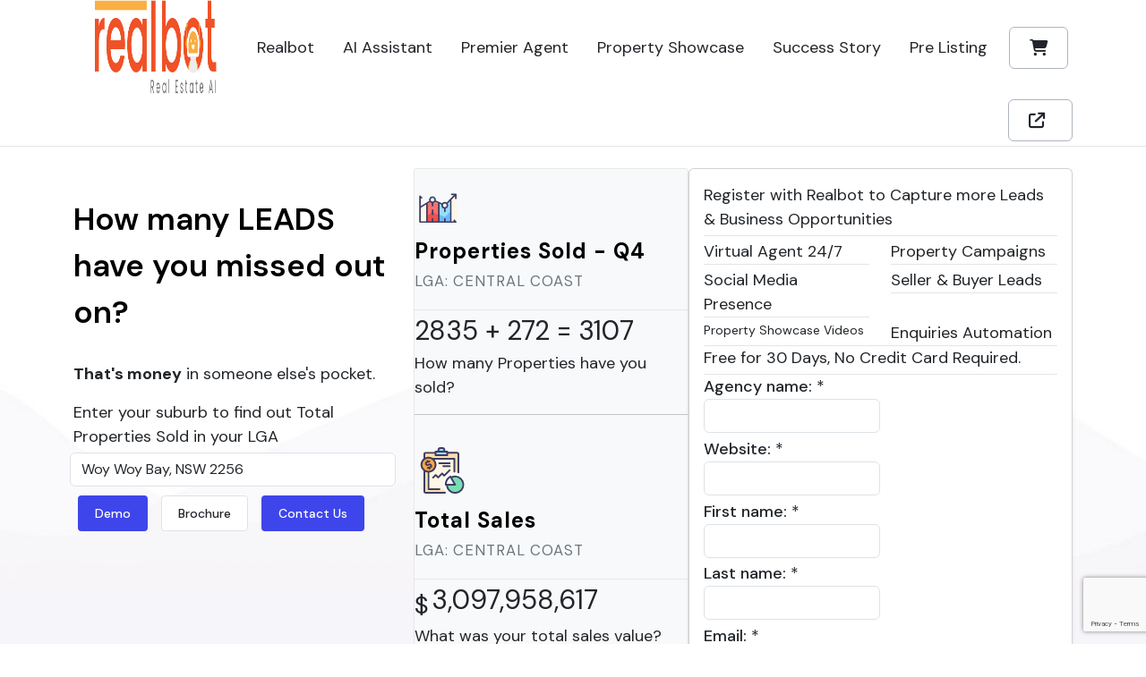

--- FILE ---
content_type: text/html; charset=utf-8
request_url: https://realbot.com.au/sold-properties-in-Woy-Woy-Bay---NSW-2256
body_size: 9631
content:
<!DOCTYPE html><html><head><title>Sold properties in Woy Woy Bay, NSW 2256 - CENTRAL COAST | Realbot</title><meta charset=UTF-8><meta name=description content="Sold properties in Woy Woy Bay, NSW 2256 - CENTRAL COAST"><meta name=keywords content="Real estate marketing,AI for real estate,Realbot AI,Real estate lead generation,Real estate sales automation,Australian real estate agencies,Real estate agents Australia,Digital Marketing for real Estate,Property Landing Pages,Listing Descriptions,Google Business Messages for Real Estate Agencies"><meta name=generator content=Realbot><meta name=viewport content="width=device-width, initial-scale=1, viewport-fit=cover"><script crossorigin=use-credentials src=https://businessmessages.google.com/widget/v2/js></script><script async src="https://www.googletagmanager.com/gtag/js?id=G-ZN6XG3H728"></script><script>function gtag(){dataLayer.push(arguments)}window.dataLayer=window.dataLayer||[];gtag("js",new Date);gtag("config","G-ZN6XG3H728")</script><link href=/lib_npm/jquery-ui-dist/jquery-ui.min.css rel=stylesheet><link href="https://fonts.googleapis.com/css2?family=DM+Sans:wght@400;500;600;700;800;900&amp;family=Cookie&amp;display=swap" rel=stylesheet><link href=/Themes/CanvasSinglePage/Content/style.css rel=stylesheet><link href=/Themes/CanvasSinglePage/Content/css/font-icons.css rel=stylesheet><link href=/Themes/CanvasSinglePage/Content/css/swiper.css rel=stylesheet><link href=/Themes/CanvasSinglePage/Content/css/saas-2.css rel=stylesheet><link href="/Themes/CanvasSinglePage/Content/css/custom.css?v=1.0.0.0" rel=stylesheet><link href=/PS/css/ImageComparision.css rel=stylesheet><link rel=apple-touch-icon sizes=180x180 href=/ps/icons/apple-touch-icon.png><link rel=icon type=image/png sizes=32x32 href=/ps/icons/favicon-32x32.png><link rel=icon type=image/png sizes=192x192 href=/ps/icons/android-chrome-192x192.png><link rel=icon type=image/png sizes=16x16 href=/ps/icons/favicon-16x16.png><link rel=manifest href=/ps/icons/manifest.json><link rel=mask-icon href=/ps/icons/safari-pinned-tab.svg color=#5bbad5><link rel="shortcut icon" href=/ps/icons/favicon.ico><meta name=msapplication-TileColor content=#2d89ef><meta name=msapplication-TileImage content=/ps/icons/mstile-144x144.png><meta name=msapplication-config content=/ps/icons/browserconfig.xml><meta name=theme-color content=#ffffff><body class=stretched><div class=ajax-loading-block-window style=display:none></div><div id=dialog-notifications-success title=Notification style=display:none></div><div id=dialog-notifications-error title=Error style=display:none></div><div id=dialog-notifications-warning title=Warning style=display:none></div><div id=bar-notification class=bar-notification-container data-close=Close></div><!--[if lte IE 8]><div style=clear:both;height:59px;text-align:center;position:relative><a href=http://www.microsoft.com/windows/internet-explorer/default.aspx target=_blank> <img src=/Themes/CanvasSinglePage/Content/images/ie_warning.jpg height=42 width=820 alt="You are using an outdated browser. For a faster, safer browsing experience, upgrade for free today."> </a></div><![endif]--><div id=wrapper><header id=header><div id=header-wrap><div class=container><div class=header-row><div id=logo class="col-lg-2 me-lg-auto"><a href="/" class=w-auto> <img style=height:max-content class=logo-default srcset=https://cdn.realsearch.com.au/realbot/0000237_Realbot-logo-2024-03-23-1.png alt=Realbot src=https://cdn.realsearch.com.au/realbot/0000237_Realbot-logo-2024-03-23-1.png> </a></div><div class="header-misc justify-content-lg-end ms-auto"><a href=/cart class="border-contrast-500 button button-border button-rounded rounded" style=--cnvs-btn-fontsize:1.125rem title=Cart> <span class="fa fa-cart-shopping"></span> </a></div><div class="header-misc ms-auto justify-content-lg-end"><a href=/register class="button button-border button-rounded rounded border-contrast-500 mx-0" style=--cnvs-btn-fontsize:1.125rem title="Get Started"> <i class="fa fa-arrow-up-right-from-square"></i> </a></div><div class=primary-menu-trigger><button class=cnvs-hamburger type=button title="Open Mobile Menu"> <span class=cnvs-hamburger-box><span class=cnvs-hamburger-inner></span></span> </button></div><nav class="primary-menu with-arrows"><ul class="one-page-menu menu-container" data-easing=easeInOutExpo data-speed=1250 data-offset=65><li class=menu-item><a class=menu-link href="/">Realbot</a><li class=menu-item><a class=menu-link href=/ai-assistant>AI Assistant</a><li class=menu-item><a class=menu-link href=/premier-agent>Premier Agent</a><li class=menu-item><a class=menu-link href=/property-showcase>Property Showcase</a><li class=menu-item><a class=menu-link href=/success-story>Success Story</a><li class=menu-item><a class=menu-link href=/property-listings> Pre Listing </a><ul class="sub-menu-container sublist first-level"><li class=menu-item><a class=menu-link href=/interactive-floor-plan-tour> Interactive Floor Plan Tour </a><li class=menu-item><a class=menu-link href=/floor-plans> 2D and 3D Floor Plans </a><li class=menu-item><a class=menu-link href=/virtual-staging-2> Property Virtual Staging </a><li class=menu-item><a class=menu-link href=/pivo-real-estate> Property 3D Virtual Tour </a><li class=menu-item><a class=menu-link href=/digital-marketing-2> Social Media Presence </a><li class=menu-item><a class=menu-link href=/aerial-maps> Property Aerial Maps </a><li class=menu-item><a class=menu-link href=/real-estate-videos-3> Real Estate Videos </a></ul></ul></nav></div></div></div><div class=header-wrap-clone></div></header><style>.select2-container .select2-selection--single,.select2-container--default .select2-selection--single .select2-selection__clear,.select2-container--default .select2-selection--single .select2-selection__arrow{height:40px !important}.select2-container--default .select2-selection--single .select2-selection__rendered{line-height:40px !important}.play-icon i{width:50px;height:50px;line-height:50px}.slider-title h2{font-size:35px}#registrationForm label{margin-bottom:0}#registrationForm .form-group{margin-bottom:.3rem}</style><section id=slider class="slider-element min-vh-60 min-vh-md-100 include-header"><div class=slider-inner style="background:#fff url('/ps/themes/canvas/demos/seo/images/sections/3.jpg') center center no-repeat;background-size:cover"><div class=vertical-middle><div class="container pt-md-6 mt-md-6"><div class="row justify-content-between"><div class="col-lg-4 mt-4"><div class="slider-title mb-1 mt-md-2"><div class="badge rounded-pill badge-default mb-0">Real Estate Sales Insights</div><h1 style=color:transparent;height:0;display:none>Sold properties in Woy Woy Bay, NSW 2256 - CENTRAL COAST</h1><h2 class="nott ls0">How many LEADS have you missed out on?</h2></div><p class=mb-2><b>That's money</b> in someone else's pocket.<div class="mb-1 mt-3">Enter your suburb to find out Total Properties Sold in your LGA</div><form class="row px-2 mb-1" onsubmit="return SubmitSearch()"><select class=form-control id=searchSuburb><option value="CENTRAL COAST" selected> Woy Woy Bay, NSW 2256 </select></form><p><a href=/demo class="button button-rounded button-small nott ls0">Demo</a> <a href=https://cdn.realsearch.com.au/realbot/RealEstate_Virtual_Agent_realbot.pdf class="button button-rounded button-small button-light text-dark bg-white border nott ls0" target=_blank> Brochure </a> <a href=/contact-us class="button button-rounded button-small nott ls0">Contact Us</a> <a href="https://www.youtube.com/watch?v=QTeC520khoo" data-lightbox=iframe class=play-icon><i class=icon-play></i></a></div><div class=col-lg-8><div class=row><div class=col-md-12 id=searchResult><style>.pricing-price{font-size:30px;padding:.5rem 0}</style><div id=section-pricing class="page-section p-0 m-0 mt-md-2"><div id=pricing-switch class="pricing row g-0 col-mb-50 mb-4"><div class=col-md-5><div class=pricing-box><div class=pricing-title><img class="mb-2 bg-transparent rounded-0" src=/ps/themes/canvas/demos/seo/images/icons/growth.svg alt="Pricing Icon" width=50><h3>Properties Sold - Q4</h3><span>LGA: CENTRAL COAST</span></div><div class=pricing-price><div class=pts-switch-content-left><span class=icon-home title=Houses></span> 2835 + <span class=icon-building title=Units></span> 272 = 3107</div></div><div>How many Properties have you sold?</div><hr><div class=pricing-title><img class="mb-2 bg-transparent rounded-0" src=/PS/themes/canvas/demos/seo/images/icons/result.svg alt="Pricing Icon" width=60><h3>Total Sales</h3><span>LGA: CENTRAL COAST</span></div><div class=pricing-price><div class=pts-switch-content-left><span class=price-unit>&dollar;</span>3,097,958,617</div></div><div>What was your total sales value?</div><div class=pricing-action><div class=pts-switch-content-left><button onclick=OpenExplore() class="button button-rounded button-large button-light text-dark bg-white border w-100 nott m-0 ls0">Insights</button></div></div></div></div><div class=col-md-7><div class="card shadow-sm"><div class=card-body><p class="mb-1 font-weight-semibold" style="font:size 1.2rem">Register with Realbot to Capture more Leads & Business Opportunities<div class="line my-0"></div><div class=row><div class="col-md-6 mt-1"><span class=icon-robot></span> Virtual Agent 24/7<div class="line my-0"></div></div><div class="col-md-6 mt-1"><span class=icon-ad></span> Property Campaigns<div class="line my-0"></div></div><div class="col-md-6 mt-1"><span class=icon-facebook1></span> Social Media Presence<div class="line my-0"></div></div><div class="col-md-6 mt-1"><span class=icon-users></span> Seller & Buyer Leads<div class="line my-0"></div></div><div class="col-md-6 mt-1 text-size-xs"><span class=icon-video></span> Property Showcase Videos</div><div class="col-md-6 mt-1"><span class=icon-business-time></span> Enquiries Automation</div></div><div class="line my-0"></div><p class="mb-1 font-weight-semibold">Free for 30 Days, No Credit Card Required.<div class="line my-0"></div><form id=registrationForm method=post autocomplete=off action=/register><div class=form-row><div class="form-group col-md-6"><label for=Company>Agency name:</label> <span class=required>*</span> <input class=form-control type=text data-val=true data-val-required="Agency name is required" id=Company name=Company> <span class=field-validation-valid data-valmsg-for=Company data-valmsg-replace=true></span></div><div class="form-group col-md-6"><div class="inputs custom-attributes half-width"><label>Website:</label> <span class=required>*</span> <input name=customer_attribute_1 type=text class="textbox form-control" id=customer_attribute_1></div></div><div class="form-group col-md-6"><label for=FirstName>First name:</label> <span class=required>*</span> <input class=form-control type=text data-val=true data-val-required="First name is required." id=FirstName name=FirstName> <span class=field-validation-valid data-valmsg-for=FirstName data-valmsg-replace=true></span></div><div class="form-group col-md-6"><label for=LastName>Last name:</label> <span class=required>*</span> <input class=form-control type=text data-val=true data-val-required="Last name is required." id=LastName name=LastName> <span class=field-validation-valid data-valmsg-for=LastName data-valmsg-replace=true></span></div><div class="form-group col-md-6"><label for=Email>Email:</label> <span class=required>*</span> <input class=form-control type=email data-val=true data-val-email="Wrong email" data-val-required="Email is required." id=Email name=Email> <span class=field-validation-valid data-valmsg-for=Email data-valmsg-replace=true></span></div><div class="form-group col-md-6"><label for=Phone>Mobile:</label> <span class=required>*</span> <input class=form-control type=tel data-val=true data-val-required="Contact number is required" id=Phone name=Phone> <span class=field-validation-valid data-valmsg-for=Phone data-valmsg-replace=true></span></div></div><input type=hidden name=Password value=123qwe> <input type=hidden name=ConfirmPassword value=123qwe><div><input id=g-recaptcha-response_captcha_230216211 name=g-recaptcha-response type=hidden><script>var onloadCallbackcaptcha_230216211=function(){var n=$('input[id="g-recaptcha-response_captcha_230216211"]').closest("form"),t=$(n.find(":submit")[0]),i=!1,r=!1;t.on("click",function(){return r||(r=!0,grecaptcha.execute("6LdCcz8mAAAAAIITtgrfXk6fcQ5nZxnSaWoUmlbC",{action:"SuburbStatistics"}).then(function(r){$("#g-recaptcha-response_captcha_230216211",n).val(r);i=!0;t.click()})),i})}</script><script async defer src="https://www.google.com/recaptcha/api.js?onload=onloadCallbackcaptcha_230216211&amp;render=6LdCcz8mAAAAAIITtgrfXk6fcQ5nZxnSaWoUmlbC&amp;hl=en"></script></div><div class=fieldset><div class=form-fields><div class="inputs accept-consent"><label class=mb-0 for=accept-consent style=font-size:8px;text-transform:none> <input id=accept-consent type=checkbox name=accept-consent> I accept <a class=read target=_blank id=read-conditionofuse href=/conditions-of-use>Terms of Service</a>, Free Plan Limitations, and have read <a class=read target=_blank id=read-privacyinfo href=/privacy-notice>Privacy Policy</a>. <span class=read id=read-privacyinfo data-toggle=modal data-target=#myModal>(read)</span><div class="modal fade" id=myModal tabindex=-1 role=dialog aria-labelledby=myModalLabel aria-hidden=true><div class=modal-dialog><div class=modal-body><div class=modal-content><div class=modal-header>I accept Terms of Service, Free Plan Limitations, and have read Privacy Policy.</div><div class=modal-body id=modalBody></div></div></div></div></div><br> <br> You will receive an email confirmation, when your account is Activated. </label></div></div></div><div class=buttons><input type=submit id=register-button class="button button-rounded" value="Get started" name=register-button></div><input name=__RequestVerificationToken type=hidden value=CfDJ8Fnm-h3X6YhFsj_rN0CGFiiS2ELPyx2aU_ZZmS08T4Hw9dy2pvBajt13TT06U3ePvZY5vBs2Gt66XbchJ-l_JP5HmziKop-JBZHEvuxwxpw2FgADZzjFh4pExxZwgibc9kJpGBgGxH-ESBnBrC_b32o></form></div></div></div></div></div><script>function OpenExplore(){var t,i,n;if(suburbsList&&suburbsList.length>0){for(t=`<div class="table-responsive">
            <table class="table table-bordered table-striped">
            <thead>
                <tr>
                    <th>#</th>
                    <th class="text-center">Suburb</th>
                    <th class="text-center" colspan="2">Properties Sold</th>
                    <th class="text-center" colspan="2">Total Sales</th>
                </tr>
                <tr>
                    <th colspan="2"></th>
                    <th class="text-center">Units</th>
                    <th class="text-center">Houses</th>
                    <th class="text-center">Units</th>
                    <th class="text-center">Houses</th>
                </tr>
            </thead>
            <tbody>`,i=0;i<suburbsList.length;i++)n=suburbsList[i],t+=`<tr>
                    <td>${i+1}</td>
                    <td>${n.Name}</td>
                    <td class="text-right">${CheckIfZero(n.UnitsSales)}</td>
                    <td class="text-right">${CheckIfZero(n.HousesSales)}</td>
                    <td class="text-right">${CheckIfZero(n.UnitsTypicalPrice,numberWithCommas)}</td>
                    <td class="text-right">${CheckIfZero(n.HousesTypicalPrice,numberWithCommas)}</td>
                </tr>`;t+=`<tr>
                <td colspan="2" class="font-weight-bold">Sub Total</td>
                <td class="text-right font-weight-bold">${CheckIfZero(suburbsList.reduce((n,t)=>n+t.UnitsSales,0))}</td>
                <td class="text-right font-weight-bold">${CheckIfZero(suburbsList.reduce((n,t)=>n+t.HousesSales,0))}</td>
                <td class="text-right font-weight-bold">${CheckIfZero(suburbsList.reduce((n,t)=>n+t.UnitsTypicalPrice,0),numberWithCommas)}</td>
                <td class="text-right font-weight-bold">${CheckIfZero(suburbsList.reduce((n,t)=>n+t.HousesTypicalPrice,0),numberWithCommas)}</td>
            </tr>
            <tr>
                <td colspan="2" class="font-weight-bolder">Total</td>
                <td colspan="2" class="text-right font-weight-bolder">${CheckIfZero(suburbsList.reduce((n,t)=>n+t.UnitsSales+t.HousesSales,0))}</td>
                <td colspan="2" class="text-right font-weight-bolder">${CheckIfZero(suburbsList.reduce((n,t)=>n+t.UnitsTypicalPrice+t.HousesTypicalPrice,0),numberWithCommas)}</td>
            </tr>`;t+="<\/tbody><table><\/div>";$("#myModalBody").html(t);$("#myModal").modal()}}function CheckIfZero(n,t){return n==0?"":t?t(n):n}function numberWithCommas(n){return"$ "+n.toString().replace(/\B(?=(\d{3})+(?!\d))/g,",")}var suburbsList=[{Name:"Copacabana, NSW 2251",UnitsSales:0,UnitsTypicalPrice:0,HousesSales:49,HousesTypicalPrice:102322819},{Name:"Avoca Beach, NSW 2251",UnitsSales:16,UnitsTypicalPrice:14550155,HousesSales:34,HousesTypicalPrice:62368482},{Name:"Daleys Point, NSW 2257",UnitsSales:0,UnitsTypicalPrice:0,HousesSales:4,HousesTypicalPrice:7709432},{Name:"Davistown, NSW 2251",UnitsSales:0,UnitsTypicalPrice:0,HousesSales:26,HousesTypicalPrice:32752772},{Name:"East Gosford, NSW 2250",UnitsSales:4,UnitsTypicalPrice:3050020,HousesSales:13,HousesTypicalPrice:13080087},{Name:"Empire Bay, NSW 2257",UnitsSales:0,UnitsTypicalPrice:0,HousesSales:15,HousesTypicalPrice:16425100},{Name:"Erina, NSW 2250",UnitsSales:0,UnitsTypicalPrice:0,HousesSales:23,HousesTypicalPrice:27570200},{Name:"Ettalong Beach, NSW 2257",UnitsSales:6,UnitsTypicalPrice:3556758,HousesSales:32,HousesTypicalPrice:39445248},{Name:"Forresters Beach, NSW 2260",UnitsSales:0,UnitsTypicalPrice:0,HousesSales:27,HousesTypicalPrice:42155487},{Name:"Glenning Valley, NSW 2261",UnitsSales:0,UnitsTypicalPrice:0,HousesSales:17,HousesTypicalPrice:15977381},{Name:"Gorokan, NSW 2263",UnitsSales:0,UnitsTypicalPrice:0,HousesSales:83,HousesTypicalPrice:58343930},{Name:"Gosford, NSW 2250",UnitsSales:106,UnitsTypicalPrice:58169832,HousesSales:5,HousesTypicalPrice:4013195},{Name:"Green Point, NSW 2251",UnitsSales:0,UnitsTypicalPrice:0,HousesSales:60,HousesTypicalPrice:63167731},{Name:"Gwandalan, NSW 2259",UnitsSales:0,UnitsTypicalPrice:0,HousesSales:12,HousesTypicalPrice:9437995},{Name:"Halekulani, NSW 2262",UnitsSales:0,UnitsTypicalPrice:0,HousesSales:49,HousesTypicalPrice:36615981},{Name:"Hamlyn Terrace, NSW 2259",UnitsSales:0,UnitsTypicalPrice:0,HousesSales:61,HousesTypicalPrice:53394722},{Name:"Horsfield Bay, NSW 2256",UnitsSales:0,UnitsTypicalPrice:0,HousesSales:2,HousesTypicalPrice:2317410},{Name:"Jilliby, NSW 2259",UnitsSales:0,UnitsTypicalPrice:0,HousesSales:2,HousesTypicalPrice:3507548},{Name:"Kanwal, NSW 2259",UnitsSales:0,UnitsTypicalPrice:0,HousesSales:44,HousesTypicalPrice:33996645},{Name:"Kariong, NSW 2250",UnitsSales:0,UnitsTypicalPrice:0,HousesSales:50,HousesTypicalPrice:46798689},{Name:"Killarney Vale, NSW 2261",UnitsSales:0,UnitsTypicalPrice:0,HousesSales:63,HousesTypicalPrice:59262475},{Name:"Killcare, NSW 2257",UnitsSales:0,UnitsTypicalPrice:0,HousesSales:5,HousesTypicalPrice:11522640},{Name:"Killcare Heights, NSW 2257",UnitsSales:0,UnitsTypicalPrice:0,HousesSales:4,HousesTypicalPrice:9764028},{Name:"Kincumber, NSW 2251",UnitsSales:0,UnitsTypicalPrice:0,HousesSales:54,HousesTypicalPrice:55930357},{Name:"Koolewong, NSW 2256",UnitsSales:0,UnitsTypicalPrice:0,HousesSales:3,HousesTypicalPrice:3769644},{Name:"Bateau Bay, NSW 2261",UnitsSales:0,UnitsTypicalPrice:0,HousesSales:106,HousesTypicalPrice:126549268},{Name:"Lake Haven, NSW 2263",UnitsSales:0,UnitsTypicalPrice:0,HousesSales:23,HousesTypicalPrice:16577250},{Name:"Lake Munmorah, NSW 2259",UnitsSales:0,UnitsTypicalPrice:0,HousesSales:53,HousesTypicalPrice:35677871},{Name:"Lisarow, NSW 2250",UnitsSales:0,UnitsTypicalPrice:0,HousesSales:28,HousesTypicalPrice:34380245},{Name:"Long Jetty, NSW 2261",UnitsSales:2,UnitsTypicalPrice:952492,HousesSales:49,HousesTypicalPrice:59679659},{Name:"Macmasters Beach, NSW 2251",UnitsSales:0,UnitsTypicalPrice:0,HousesSales:15,HousesTypicalPrice:31431442},{Name:"Mannering Park, NSW 2259",UnitsSales:0,UnitsTypicalPrice:0,HousesSales:30,HousesTypicalPrice:23185686},{Name:"Mardi, NSW 2259",UnitsSales:0,UnitsTypicalPrice:0,HousesSales:22,HousesTypicalPrice:19946491},{Name:"Narara, NSW 2250",UnitsSales:0,UnitsTypicalPrice:0,HousesSales:66,HousesTypicalPrice:61397827},{Name:"Bensville, NSW 2251",UnitsSales:0,UnitsTypicalPrice:0,HousesSales:9,HousesTypicalPrice:10781095},{Name:"Niagara Park, NSW 2250",UnitsSales:0,UnitsTypicalPrice:0,HousesSales:27,HousesTypicalPrice:24041388},{Name:"Norah Head, NSW 2263",UnitsSales:0,UnitsTypicalPrice:0,HousesSales:2,HousesTypicalPrice:2944232},{Name:"Noraville, NSW 2263",UnitsSales:0,UnitsTypicalPrice:0,HousesSales:31,HousesTypicalPrice:29745613},{Name:"North Avoca, NSW 2260",UnitsSales:0,UnitsTypicalPrice:0,HousesSales:36,HousesTypicalPrice:83801253},{Name:"North Gosford, NSW 2250",UnitsSales:15,UnitsTypicalPrice:8076285,HousesSales:29,HousesTypicalPrice:24531222},{Name:"Berkeley Vale, NSW 2261",UnitsSales:1,UnitsTypicalPrice:319302,HousesSales:86,HousesTypicalPrice:82785580},{Name:"Ourimbah, NSW 2258",UnitsSales:0,UnitsTypicalPrice:0,HousesSales:14,HousesTypicalPrice:13722691},{Name:"Phegans Bay, NSW 2256",UnitsSales:0,UnitsTypicalPrice:0,HousesSales:1,HousesTypicalPrice:1252739},{Name:"Point Clare, NSW 2250",UnitsSales:0,UnitsTypicalPrice:0,HousesSales:38,HousesTypicalPrice:38705450},{Name:"Point Frederick, NSW 2250",UnitsSales:10,UnitsTypicalPrice:6768730,HousesSales:3,HousesTypicalPrice:5934390},{Name:"Pretty Beach, NSW 2257",UnitsSales:0,UnitsTypicalPrice:0,HousesSales:3,HousesTypicalPrice:7002225},{Name:"San Remo, NSW 2262",UnitsSales:0,UnitsTypicalPrice:0,HousesSales:77,HousesTypicalPrice:52405857},{Name:"Saratoga, NSW 2251",UnitsSales:0,UnitsTypicalPrice:0,HousesSales:36,HousesTypicalPrice:49566347},{Name:"Shelly Beach, NSW 2261",UnitsSales:0,UnitsTypicalPrice:0,HousesSales:4,HousesTypicalPrice:6272632},{Name:"Springfield, NSW 2250",UnitsSales:0,UnitsTypicalPrice:0,HousesSales:36,HousesTypicalPrice:34345952},{Name:"St Huberts Island, NSW 2257",UnitsSales:0,UnitsTypicalPrice:0,HousesSales:4,HousesTypicalPrice:7113868},{Name:"Summerland Point, NSW 2259",UnitsSales:0,UnitsTypicalPrice:0,HousesSales:15,HousesTypicalPrice:12523247},{Name:"Tacoma, NSW 2259",UnitsSales:0,UnitsTypicalPrice:0,HousesSales:2,HousesTypicalPrice:1850518},{Name:"Tascott, NSW 2250",UnitsSales:0,UnitsTypicalPrice:0,HousesSales:21,HousesTypicalPrice:23018526},{Name:"Terrigal, NSW 2260",UnitsSales:29,UnitsTypicalPrice:38880945,HousesSales:88,HousesTypicalPrice:135174396},{Name:"The Entrance, NSW 2261",UnitsSales:62,UnitsTypicalPrice:38161960,HousesSales:17,HousesTypicalPrice:13661313},{Name:"The Entrance North, NSW 2261",UnitsSales:4,UnitsTypicalPrice:3212868,HousesSales:7,HousesTypicalPrice:9926616},{Name:"Toukley, NSW 2263",UnitsSales:4,UnitsTypicalPrice:1961560,HousesSales:61,HousesTypicalPrice:51013373},{Name:"Tuggerah, NSW 2259",UnitsSales:0,UnitsTypicalPrice:0,HousesSales:3,HousesTypicalPrice:2340633},{Name:"Tuggerawong, NSW 2259",UnitsSales:0,UnitsTypicalPrice:0,HousesSales:8,HousesTypicalPrice:7228856},{Name:"Tumbi Umbi, NSW 2261",UnitsSales:0,UnitsTypicalPrice:0,HousesSales:38,HousesTypicalPrice:36114978},{Name:"Blackwall, NSW 2256",UnitsSales:0,UnitsTypicalPrice:0,HousesSales:7,HousesTypicalPrice:8921584},{Name:"Umina Beach, NSW 2257",UnitsSales:0,UnitsTypicalPrice:0,HousesSales:132,HousesTypicalPrice:157973641},{Name:"Wadalba, NSW 2259",UnitsSales:0,UnitsTypicalPrice:0,HousesSales:23,HousesTypicalPrice:19503678},{Name:"Wamberal, NSW 2260",UnitsSales:0,UnitsTypicalPrice:0,HousesSales:60,HousesTypicalPrice:111334451},{Name:"Blue Bay, NSW 2261",UnitsSales:0,UnitsTypicalPrice:0,HousesSales:6,HousesTypicalPrice:12543894},{Name:"Blue Haven, NSW 2262",UnitsSales:0,UnitsTypicalPrice:0,HousesSales:91,HousesTypicalPrice:67551797},{Name:"Watanobbi, NSW 2259",UnitsSales:0,UnitsTypicalPrice:0,HousesSales:41,HousesTypicalPrice:28831272},{Name:"Woongarrah, NSW 2259",UnitsSales:0,UnitsTypicalPrice:0,HousesSales:99,HousesTypicalPrice:89252360},{Name:"Woy Woy, NSW 2256",UnitsSales:2,UnitsTypicalPrice:1149990,HousesSales:91,HousesTypicalPrice:94184832},{Name:"Woy Woy Bay, NSW 2256",UnitsSales:0,UnitsTypicalPrice:0,HousesSales:2,HousesTypicalPrice:2263194},{Name:"Wyoming, NSW 2250",UnitsSales:0,UnitsTypicalPrice:0,HousesSales:79,HousesTypicalPrice:73487625},{Name:"Wyong, NSW 2259",UnitsSales:0,UnitsTypicalPrice:0,HousesSales:47,HousesTypicalPrice:40855499},{Name:"Wyongah, NSW 2259",UnitsSales:0,UnitsTypicalPrice:0,HousesSales:25,HousesTypicalPrice:20764062},{Name:"Booker Bay, NSW 2257",UnitsSales:0,UnitsTypicalPrice:0,HousesSales:1,HousesTypicalPrice:1600287},{Name:"Budgewoi, NSW 2262",UnitsSales:0,UnitsTypicalPrice:0,HousesSales:38,HousesTypicalPrice:30851690},{Name:"Buff Point, NSW 2262",UnitsSales:0,UnitsTypicalPrice:0,HousesSales:39,HousesTypicalPrice:28992461},{Name:"Canton Beach, NSW 2263",UnitsSales:0,UnitsTypicalPrice:0,HousesSales:13,HousesTypicalPrice:7914712},{Name:"Chain Valley Bay, NSW 2259",UnitsSales:0,UnitsTypicalPrice:0,HousesSales:13,HousesTypicalPrice:9374027},{Name:"Charmhaven, NSW 2263",UnitsSales:0,UnitsTypicalPrice:0,HousesSales:36,HousesTypicalPrice:27498628},{Name:"Chittaway Bay, NSW 2261",UnitsSales:0,UnitsTypicalPrice:0,HousesSales:12,HousesTypicalPrice:11207214},{Name:"Chittaway Point, NSW 2261",UnitsSales:0,UnitsTypicalPrice:0,HousesSales:5,HousesTypicalPrice:6970795},{Name:"Forth, TAS",UnitsSales:0,UnitsTypicalPrice:0,HousesSales:3,HousesTypicalPrice:1758693},{Name:"Penguin, TAS",UnitsSales:0,UnitsTypicalPrice:0,HousesSales:32,HousesTypicalPrice:17995056},{Name:"Sulphur Creek, TAS",UnitsSales:0,UnitsTypicalPrice:0,HousesSales:13,HousesTypicalPrice:6530589},{Name:"Turners Beach, TAS",UnitsSales:0,UnitsTypicalPrice:0,HousesSales:4,HousesTypicalPrice:2191376},{Name:"Ulverstone, TAS",UnitsSales:5,UnitsTypicalPrice:1623550,HousesSales:54,HousesTypicalPrice:24136624},{Name:"West Ulverstone, TAS",UnitsSales:0,UnitsTypicalPrice:0,HousesSales:44,HousesTypicalPrice:21747408},{Name:"West Gosford, NSW 2250",UnitsSales:6,UnitsTypicalPrice:3005994,HousesSales:0,HousesTypicalPrice:0}]</script></div></div></div></div></div></div></div></section><section id=content><div class="content-wrap py-0"></div></section><div class="modal fade bs-example-modal-lg" tabindex=-1 id=myModal role=dialog aria-labelledby=myLargeModalLabel aria-hidden=true><div class="modal-dialog modal-lg"><div class=modal-content><div class=modal-header><h4 class=modal-title id=myModalLabel>Suburbs List</h4></div><div class=modal-body><div class=row><div class=col-md-12 id=myModalBody></div><div class=col-md-12><h4 class=mb-0>Disclaimer:</h4><p>We calculate Total Price using automated statistical models based on available public domain property data for the purposes of market research. ‘Total value’ is current at the time of publication and should not be relied upon as an accurate representation of the market value of a property. RealSearch Pty Ltd makes no warranty as to the accuracy or reliability of the information contained in the ‘total value’.</div></div></div><div class=modal-footer><button type=button class="btn btn-secondary" data-bs-dismiss=modal onclick="$(&#34;#myModal&#34;).modal(&#34;hide&#34;)">Close</button></div></div></div></div><footer id=footer class="bg-white border-0"><div class=container><div class=footer-widgets-wrap><div class="row gx-4 gy-5"><div class="col-lg-3 col-6"><div class="widget widget_links widget-li-noicon"><h4 class="fw-bolder text-contrast-1000 text-smaller text-uppercase mb-4">Information</h4><ul><li><a href=/sitemap>Sitemap</a><li><a href=/privacy-notice>Privacy Policy</a><li><a href=/conditions-of-use>Terms &amp; Conditions</a><li><a href=/about-us>About us</a><li><a href=/contact-us>Contact us</a></ul></div></div><div class="col-lg-3 col-6"><div class="widget widget_links widget-li-noicon"><h4 class="fw-bolder text-contrast-1000 text-smaller text-uppercase mb-4">My account</h4><ul><li><a href=/google-business-messages-and-realbot>Google&#x27;s Messages and Realbot</a><li><a href=/pivo-real-estate-and-realbot>Pivo Real Estate and Realbot</a><li><a href=/realbot-top-proptech-company-in-apac-2021>Top PROPTECH in APAC 2021</a><li><a href=/anz-reia-100-festival-of-real-estate>ANZ REIA 100: Festival of Real Estate.</a><li><a href=/realbot-wins-prestigious-proptech-award-2024>Realbot Wins Proptech Award 2024</a></ul></div></div><div class="col-lg-3 col-6"><div class="widget widget_links widget-li-noicon"><h4 class="fw-bolder text-contrast-1000 text-smaller text-uppercase mb-4">Customer service</h4><ul><li><a href=/news>News</a><li><a href=/blog>Blog</a><li><a href=/reia-nafe-awards-2025>REIA NAFE Awards 2025</a><li><a href=/nafe-2024-awards>NAFE 2024 Awards</a><li><a href=/realbot-partner-programme>Realbot AI Partner Programme</a><li><a href=/a-success-story-by-realbot>Success Story</a></ul></div></div><div class="col-lg-3 col-6"><div class=widget><h4 class="fw-bolder text-contrast-1000 text-smaller text-uppercase mb-4">Need Help?</h4><ul class=list-unstyled><li class=mb-3><a class=text-dark href="tel:1300 108 654"><i class="me-3 color bi-telephone-fill"></i>1300 108 654</a><li class=mb-3><a class=text-dark href="/cdn-cgi/l/email-protection#01646c60686d417364606d636e752f626e6c2f6074"><i class="me-3 color bi-envelope-fill"></i><span class="__cf_email__" data-cfemail="5b3e363a32371b293e3a3739342f75383436753a2e">[email&#160;protected]</span></a><li class=mb-3><i class="me-3 color bi-calendar-week-fill"></i>Mon - Sat | 09:00 - 16:00<li><span class=text-dark onclick="OpenAssistant(&#34;&#34;)" style=cursor:Pointer> <i class="me-3 color bi-chat-fill"></i> Chat With Us </span></ul></div></div></div></div></div><div id=copyrights class="bg-transparent border-top op-08"><div class=container><div class="row col-mb-30"><div class="col-md-4 text-center text-md-start"><div class="d-flex justify-content-center justify-content-md-start"><a target=_blank href=https://www.facebook.com/realbotau class="social-icon si-small text-light bg-facebook"> <i class="fa-brands fa-facebook-f"></i> <i class="fa-brands fa-facebook-f"></i> </a> <a target=_blank href="https://businessmessages.google.com/widget/agent/b5ce8a6a-a612-4452-9fd7-d6befa3facf4?i=CiRiNWNlOGE2YS1hNjEyLTQ0NTItOWZkNy1kNmJlZmEzZmFjZjQSDAiR46uOBhCAguXmARoCdjEqGAoWaHR0cHM6Ly9yZWFsYm90LmNvbS5hdQ&amp;ctx=" class="social-icon si-small text-light bg-google"> <i class="fa-brands fa-google"></i> <i class="fa-brands fa-google"></i> </a> <a target=_blank href=https://www.youtube.com/channel/UCMrmyAK6-0o2sq25Ov0uzZg class="social-icon si-small text-light bg-pinterest"> <i class="fa-brands fa-youtube"></i> <i class="fa-brands fa-youtube"></i> </a></div></div><div class="col-md-4 text-center text-md-center">&copy; 2023 Realbot, a Real Search Company. All rights reserved.<br></div><div class="col-md-4 text-center text-md-end"><div class=copyright-links><a href=#>Terms of Use</a> / <a href=#>Privacy Policy</a></div></div></div></div></div></footer></div><script data-cfasync="false" src="/cdn-cgi/scripts/5c5dd728/cloudflare-static/email-decode.min.js"></script><script src=/lib_npm/jquery/jquery.min.js></script><script src=/lib_npm/jquery-validation/jquery.validate.min.js></script><script src=/lib_npm/jquery-validation-unobtrusive/jquery.validate.unobtrusive.min.js></script><script src=/lib_npm/jquery-ui-dist/jquery-ui.min.js></script><script src=/js/public.common.js></script><script src=/js/public.ajaxcart.js></script><script src=/js/public.countryselect.js></script><script src=/Themes/CanvasSinglePage/Content/js/plugins.min.js></script><script src=/Themes/CanvasSinglePage/Content/js/functions.bundle.js></script><script src=https://cdnjs.cloudflare.com/ajax/libs/skrollr/0.6.30/skrollr.min.js></script><script src=/PS/js/ImageComparision.js></script><script>$(document).ready(function(){$("#register-button").on("click",function(){return $("#accept-consent").is(":checked")?!0:(alert("Please accept our Terms of Service and Privacy Policy"),!1)})})</script><script>$(document).ready(function(){$("#modalBody").load("/t-popup/privacyinfo")})</script><script>function InitAutoComplete(){$("#searchSuburb").select2({placeholder:"Search your suburb",allowClear:!0,ajax:{url:"/Home/SearchSuburb",dataType:"json",processResults:function(n){return n&&n.length>0?{results:n.map(function(n){return{text:n.Name,id:n.Council}})}:[]}}}).on("select2:select",function(n){var t=n.params.data;SubmitSearch(t.id)})}function SubmitSearch(n){if(n){var t="/Home/SuburbStatisticsResult?q="+n;$.get(t,function(n){$("#searchResult").html(n)})}return!1}$(document).ready(function(){InitAutoComplete()})</script><script>var localized_data={AjaxCartFailure:"Failed to add the product. Please refresh the page and try one more time."};AjaxCart.init(!1,".header-links .cart-qty",".header-links .wishlist-qty","#flyout-cart",localized_data)</script><script>$(document).ready(function(){$(".footer-block .title").on("click",function(){var n=window,t="inner",i;"innerWidth"in window||(t="client",n=document.documentElement||document.body);i={width:n[t+"Width"],height:n[t+"Height"]};i.width<769&&$(this).siblings(".list").slideToggle("slow")})})</script><script>$(document).ready(function(){$(".block .title").on("click",function(){var n=window,t="inner",i;"innerWidth"in window||(t="client",n=document.documentElement||document.body);i={width:n[t+"Width"],height:n[t+"Height"]};i.width<1001&&$(this).siblings(".listbox").slideToggle("slow")})})</script><script>jQuery(document).ready(function(){InitImageComparision()})</script><script>var s=!SEMICOLON.Mobile.any()&&skrollr.init({forceHeight:!1})</script><script>async function loadHtmlFromUrl(n){try{const t=await fetch(n);if(!t.ok)throw new Error("Network response was not ok "+t.statusText);const u=await t.text(),r=document.createElement("div");r.innerHTML=u;const i=r.querySelector("script");if(i){const n=document.createElement("script");n.textContent=i.textContent;n.type=i.type||"text/javascript";document.head.appendChild(n)}else console.warn("No <script> tag found in the response.");window.InitChatBot&&InitChatBot()}catch(t){console.warn("There was a problem with the fetch operation:",t)}}document.addEventListener("DOMContentLoaded",async function(){await loadHtmlFromUrl("https://realsearch.com.au/agent/chatbotbubble/0?assistantId=4a0b9b2a-38f5-4d1c-8b59-83f05c52f17d")})</script><script defer src="https://static.cloudflareinsights.com/beacon.min.js/vcd15cbe7772f49c399c6a5babf22c1241717689176015" integrity="sha512-ZpsOmlRQV6y907TI0dKBHq9Md29nnaEIPlkf84rnaERnq6zvWvPUqr2ft8M1aS28oN72PdrCzSjY4U6VaAw1EQ==" data-cf-beacon='{"version":"2024.11.0","token":"41dbf8b8435b492aafcb5795d49ca3d9","r":1,"server_timing":{"name":{"cfCacheStatus":true,"cfEdge":true,"cfExtPri":true,"cfL4":true,"cfOrigin":true,"cfSpeedBrain":true},"location_startswith":null}}' crossorigin="anonymous"></script>


--- FILE ---
content_type: text/html; charset=utf-8
request_url: https://www.google.com/recaptcha/api2/anchor?ar=1&k=6LdCcz8mAAAAAIITtgrfXk6fcQ5nZxnSaWoUmlbC&co=aHR0cHM6Ly9yZWFsYm90LmNvbS5hdTo0NDM.&hl=en&v=N67nZn4AqZkNcbeMu4prBgzg&size=invisible&anchor-ms=20000&execute-ms=30000&cb=cpz1dg684fc7
body_size: 48669
content:
<!DOCTYPE HTML><html dir="ltr" lang="en"><head><meta http-equiv="Content-Type" content="text/html; charset=UTF-8">
<meta http-equiv="X-UA-Compatible" content="IE=edge">
<title>reCAPTCHA</title>
<style type="text/css">
/* cyrillic-ext */
@font-face {
  font-family: 'Roboto';
  font-style: normal;
  font-weight: 400;
  font-stretch: 100%;
  src: url(//fonts.gstatic.com/s/roboto/v48/KFO7CnqEu92Fr1ME7kSn66aGLdTylUAMa3GUBHMdazTgWw.woff2) format('woff2');
  unicode-range: U+0460-052F, U+1C80-1C8A, U+20B4, U+2DE0-2DFF, U+A640-A69F, U+FE2E-FE2F;
}
/* cyrillic */
@font-face {
  font-family: 'Roboto';
  font-style: normal;
  font-weight: 400;
  font-stretch: 100%;
  src: url(//fonts.gstatic.com/s/roboto/v48/KFO7CnqEu92Fr1ME7kSn66aGLdTylUAMa3iUBHMdazTgWw.woff2) format('woff2');
  unicode-range: U+0301, U+0400-045F, U+0490-0491, U+04B0-04B1, U+2116;
}
/* greek-ext */
@font-face {
  font-family: 'Roboto';
  font-style: normal;
  font-weight: 400;
  font-stretch: 100%;
  src: url(//fonts.gstatic.com/s/roboto/v48/KFO7CnqEu92Fr1ME7kSn66aGLdTylUAMa3CUBHMdazTgWw.woff2) format('woff2');
  unicode-range: U+1F00-1FFF;
}
/* greek */
@font-face {
  font-family: 'Roboto';
  font-style: normal;
  font-weight: 400;
  font-stretch: 100%;
  src: url(//fonts.gstatic.com/s/roboto/v48/KFO7CnqEu92Fr1ME7kSn66aGLdTylUAMa3-UBHMdazTgWw.woff2) format('woff2');
  unicode-range: U+0370-0377, U+037A-037F, U+0384-038A, U+038C, U+038E-03A1, U+03A3-03FF;
}
/* math */
@font-face {
  font-family: 'Roboto';
  font-style: normal;
  font-weight: 400;
  font-stretch: 100%;
  src: url(//fonts.gstatic.com/s/roboto/v48/KFO7CnqEu92Fr1ME7kSn66aGLdTylUAMawCUBHMdazTgWw.woff2) format('woff2');
  unicode-range: U+0302-0303, U+0305, U+0307-0308, U+0310, U+0312, U+0315, U+031A, U+0326-0327, U+032C, U+032F-0330, U+0332-0333, U+0338, U+033A, U+0346, U+034D, U+0391-03A1, U+03A3-03A9, U+03B1-03C9, U+03D1, U+03D5-03D6, U+03F0-03F1, U+03F4-03F5, U+2016-2017, U+2034-2038, U+203C, U+2040, U+2043, U+2047, U+2050, U+2057, U+205F, U+2070-2071, U+2074-208E, U+2090-209C, U+20D0-20DC, U+20E1, U+20E5-20EF, U+2100-2112, U+2114-2115, U+2117-2121, U+2123-214F, U+2190, U+2192, U+2194-21AE, U+21B0-21E5, U+21F1-21F2, U+21F4-2211, U+2213-2214, U+2216-22FF, U+2308-230B, U+2310, U+2319, U+231C-2321, U+2336-237A, U+237C, U+2395, U+239B-23B7, U+23D0, U+23DC-23E1, U+2474-2475, U+25AF, U+25B3, U+25B7, U+25BD, U+25C1, U+25CA, U+25CC, U+25FB, U+266D-266F, U+27C0-27FF, U+2900-2AFF, U+2B0E-2B11, U+2B30-2B4C, U+2BFE, U+3030, U+FF5B, U+FF5D, U+1D400-1D7FF, U+1EE00-1EEFF;
}
/* symbols */
@font-face {
  font-family: 'Roboto';
  font-style: normal;
  font-weight: 400;
  font-stretch: 100%;
  src: url(//fonts.gstatic.com/s/roboto/v48/KFO7CnqEu92Fr1ME7kSn66aGLdTylUAMaxKUBHMdazTgWw.woff2) format('woff2');
  unicode-range: U+0001-000C, U+000E-001F, U+007F-009F, U+20DD-20E0, U+20E2-20E4, U+2150-218F, U+2190, U+2192, U+2194-2199, U+21AF, U+21E6-21F0, U+21F3, U+2218-2219, U+2299, U+22C4-22C6, U+2300-243F, U+2440-244A, U+2460-24FF, U+25A0-27BF, U+2800-28FF, U+2921-2922, U+2981, U+29BF, U+29EB, U+2B00-2BFF, U+4DC0-4DFF, U+FFF9-FFFB, U+10140-1018E, U+10190-1019C, U+101A0, U+101D0-101FD, U+102E0-102FB, U+10E60-10E7E, U+1D2C0-1D2D3, U+1D2E0-1D37F, U+1F000-1F0FF, U+1F100-1F1AD, U+1F1E6-1F1FF, U+1F30D-1F30F, U+1F315, U+1F31C, U+1F31E, U+1F320-1F32C, U+1F336, U+1F378, U+1F37D, U+1F382, U+1F393-1F39F, U+1F3A7-1F3A8, U+1F3AC-1F3AF, U+1F3C2, U+1F3C4-1F3C6, U+1F3CA-1F3CE, U+1F3D4-1F3E0, U+1F3ED, U+1F3F1-1F3F3, U+1F3F5-1F3F7, U+1F408, U+1F415, U+1F41F, U+1F426, U+1F43F, U+1F441-1F442, U+1F444, U+1F446-1F449, U+1F44C-1F44E, U+1F453, U+1F46A, U+1F47D, U+1F4A3, U+1F4B0, U+1F4B3, U+1F4B9, U+1F4BB, U+1F4BF, U+1F4C8-1F4CB, U+1F4D6, U+1F4DA, U+1F4DF, U+1F4E3-1F4E6, U+1F4EA-1F4ED, U+1F4F7, U+1F4F9-1F4FB, U+1F4FD-1F4FE, U+1F503, U+1F507-1F50B, U+1F50D, U+1F512-1F513, U+1F53E-1F54A, U+1F54F-1F5FA, U+1F610, U+1F650-1F67F, U+1F687, U+1F68D, U+1F691, U+1F694, U+1F698, U+1F6AD, U+1F6B2, U+1F6B9-1F6BA, U+1F6BC, U+1F6C6-1F6CF, U+1F6D3-1F6D7, U+1F6E0-1F6EA, U+1F6F0-1F6F3, U+1F6F7-1F6FC, U+1F700-1F7FF, U+1F800-1F80B, U+1F810-1F847, U+1F850-1F859, U+1F860-1F887, U+1F890-1F8AD, U+1F8B0-1F8BB, U+1F8C0-1F8C1, U+1F900-1F90B, U+1F93B, U+1F946, U+1F984, U+1F996, U+1F9E9, U+1FA00-1FA6F, U+1FA70-1FA7C, U+1FA80-1FA89, U+1FA8F-1FAC6, U+1FACE-1FADC, U+1FADF-1FAE9, U+1FAF0-1FAF8, U+1FB00-1FBFF;
}
/* vietnamese */
@font-face {
  font-family: 'Roboto';
  font-style: normal;
  font-weight: 400;
  font-stretch: 100%;
  src: url(//fonts.gstatic.com/s/roboto/v48/KFO7CnqEu92Fr1ME7kSn66aGLdTylUAMa3OUBHMdazTgWw.woff2) format('woff2');
  unicode-range: U+0102-0103, U+0110-0111, U+0128-0129, U+0168-0169, U+01A0-01A1, U+01AF-01B0, U+0300-0301, U+0303-0304, U+0308-0309, U+0323, U+0329, U+1EA0-1EF9, U+20AB;
}
/* latin-ext */
@font-face {
  font-family: 'Roboto';
  font-style: normal;
  font-weight: 400;
  font-stretch: 100%;
  src: url(//fonts.gstatic.com/s/roboto/v48/KFO7CnqEu92Fr1ME7kSn66aGLdTylUAMa3KUBHMdazTgWw.woff2) format('woff2');
  unicode-range: U+0100-02BA, U+02BD-02C5, U+02C7-02CC, U+02CE-02D7, U+02DD-02FF, U+0304, U+0308, U+0329, U+1D00-1DBF, U+1E00-1E9F, U+1EF2-1EFF, U+2020, U+20A0-20AB, U+20AD-20C0, U+2113, U+2C60-2C7F, U+A720-A7FF;
}
/* latin */
@font-face {
  font-family: 'Roboto';
  font-style: normal;
  font-weight: 400;
  font-stretch: 100%;
  src: url(//fonts.gstatic.com/s/roboto/v48/KFO7CnqEu92Fr1ME7kSn66aGLdTylUAMa3yUBHMdazQ.woff2) format('woff2');
  unicode-range: U+0000-00FF, U+0131, U+0152-0153, U+02BB-02BC, U+02C6, U+02DA, U+02DC, U+0304, U+0308, U+0329, U+2000-206F, U+20AC, U+2122, U+2191, U+2193, U+2212, U+2215, U+FEFF, U+FFFD;
}
/* cyrillic-ext */
@font-face {
  font-family: 'Roboto';
  font-style: normal;
  font-weight: 500;
  font-stretch: 100%;
  src: url(//fonts.gstatic.com/s/roboto/v48/KFO7CnqEu92Fr1ME7kSn66aGLdTylUAMa3GUBHMdazTgWw.woff2) format('woff2');
  unicode-range: U+0460-052F, U+1C80-1C8A, U+20B4, U+2DE0-2DFF, U+A640-A69F, U+FE2E-FE2F;
}
/* cyrillic */
@font-face {
  font-family: 'Roboto';
  font-style: normal;
  font-weight: 500;
  font-stretch: 100%;
  src: url(//fonts.gstatic.com/s/roboto/v48/KFO7CnqEu92Fr1ME7kSn66aGLdTylUAMa3iUBHMdazTgWw.woff2) format('woff2');
  unicode-range: U+0301, U+0400-045F, U+0490-0491, U+04B0-04B1, U+2116;
}
/* greek-ext */
@font-face {
  font-family: 'Roboto';
  font-style: normal;
  font-weight: 500;
  font-stretch: 100%;
  src: url(//fonts.gstatic.com/s/roboto/v48/KFO7CnqEu92Fr1ME7kSn66aGLdTylUAMa3CUBHMdazTgWw.woff2) format('woff2');
  unicode-range: U+1F00-1FFF;
}
/* greek */
@font-face {
  font-family: 'Roboto';
  font-style: normal;
  font-weight: 500;
  font-stretch: 100%;
  src: url(//fonts.gstatic.com/s/roboto/v48/KFO7CnqEu92Fr1ME7kSn66aGLdTylUAMa3-UBHMdazTgWw.woff2) format('woff2');
  unicode-range: U+0370-0377, U+037A-037F, U+0384-038A, U+038C, U+038E-03A1, U+03A3-03FF;
}
/* math */
@font-face {
  font-family: 'Roboto';
  font-style: normal;
  font-weight: 500;
  font-stretch: 100%;
  src: url(//fonts.gstatic.com/s/roboto/v48/KFO7CnqEu92Fr1ME7kSn66aGLdTylUAMawCUBHMdazTgWw.woff2) format('woff2');
  unicode-range: U+0302-0303, U+0305, U+0307-0308, U+0310, U+0312, U+0315, U+031A, U+0326-0327, U+032C, U+032F-0330, U+0332-0333, U+0338, U+033A, U+0346, U+034D, U+0391-03A1, U+03A3-03A9, U+03B1-03C9, U+03D1, U+03D5-03D6, U+03F0-03F1, U+03F4-03F5, U+2016-2017, U+2034-2038, U+203C, U+2040, U+2043, U+2047, U+2050, U+2057, U+205F, U+2070-2071, U+2074-208E, U+2090-209C, U+20D0-20DC, U+20E1, U+20E5-20EF, U+2100-2112, U+2114-2115, U+2117-2121, U+2123-214F, U+2190, U+2192, U+2194-21AE, U+21B0-21E5, U+21F1-21F2, U+21F4-2211, U+2213-2214, U+2216-22FF, U+2308-230B, U+2310, U+2319, U+231C-2321, U+2336-237A, U+237C, U+2395, U+239B-23B7, U+23D0, U+23DC-23E1, U+2474-2475, U+25AF, U+25B3, U+25B7, U+25BD, U+25C1, U+25CA, U+25CC, U+25FB, U+266D-266F, U+27C0-27FF, U+2900-2AFF, U+2B0E-2B11, U+2B30-2B4C, U+2BFE, U+3030, U+FF5B, U+FF5D, U+1D400-1D7FF, U+1EE00-1EEFF;
}
/* symbols */
@font-face {
  font-family: 'Roboto';
  font-style: normal;
  font-weight: 500;
  font-stretch: 100%;
  src: url(//fonts.gstatic.com/s/roboto/v48/KFO7CnqEu92Fr1ME7kSn66aGLdTylUAMaxKUBHMdazTgWw.woff2) format('woff2');
  unicode-range: U+0001-000C, U+000E-001F, U+007F-009F, U+20DD-20E0, U+20E2-20E4, U+2150-218F, U+2190, U+2192, U+2194-2199, U+21AF, U+21E6-21F0, U+21F3, U+2218-2219, U+2299, U+22C4-22C6, U+2300-243F, U+2440-244A, U+2460-24FF, U+25A0-27BF, U+2800-28FF, U+2921-2922, U+2981, U+29BF, U+29EB, U+2B00-2BFF, U+4DC0-4DFF, U+FFF9-FFFB, U+10140-1018E, U+10190-1019C, U+101A0, U+101D0-101FD, U+102E0-102FB, U+10E60-10E7E, U+1D2C0-1D2D3, U+1D2E0-1D37F, U+1F000-1F0FF, U+1F100-1F1AD, U+1F1E6-1F1FF, U+1F30D-1F30F, U+1F315, U+1F31C, U+1F31E, U+1F320-1F32C, U+1F336, U+1F378, U+1F37D, U+1F382, U+1F393-1F39F, U+1F3A7-1F3A8, U+1F3AC-1F3AF, U+1F3C2, U+1F3C4-1F3C6, U+1F3CA-1F3CE, U+1F3D4-1F3E0, U+1F3ED, U+1F3F1-1F3F3, U+1F3F5-1F3F7, U+1F408, U+1F415, U+1F41F, U+1F426, U+1F43F, U+1F441-1F442, U+1F444, U+1F446-1F449, U+1F44C-1F44E, U+1F453, U+1F46A, U+1F47D, U+1F4A3, U+1F4B0, U+1F4B3, U+1F4B9, U+1F4BB, U+1F4BF, U+1F4C8-1F4CB, U+1F4D6, U+1F4DA, U+1F4DF, U+1F4E3-1F4E6, U+1F4EA-1F4ED, U+1F4F7, U+1F4F9-1F4FB, U+1F4FD-1F4FE, U+1F503, U+1F507-1F50B, U+1F50D, U+1F512-1F513, U+1F53E-1F54A, U+1F54F-1F5FA, U+1F610, U+1F650-1F67F, U+1F687, U+1F68D, U+1F691, U+1F694, U+1F698, U+1F6AD, U+1F6B2, U+1F6B9-1F6BA, U+1F6BC, U+1F6C6-1F6CF, U+1F6D3-1F6D7, U+1F6E0-1F6EA, U+1F6F0-1F6F3, U+1F6F7-1F6FC, U+1F700-1F7FF, U+1F800-1F80B, U+1F810-1F847, U+1F850-1F859, U+1F860-1F887, U+1F890-1F8AD, U+1F8B0-1F8BB, U+1F8C0-1F8C1, U+1F900-1F90B, U+1F93B, U+1F946, U+1F984, U+1F996, U+1F9E9, U+1FA00-1FA6F, U+1FA70-1FA7C, U+1FA80-1FA89, U+1FA8F-1FAC6, U+1FACE-1FADC, U+1FADF-1FAE9, U+1FAF0-1FAF8, U+1FB00-1FBFF;
}
/* vietnamese */
@font-face {
  font-family: 'Roboto';
  font-style: normal;
  font-weight: 500;
  font-stretch: 100%;
  src: url(//fonts.gstatic.com/s/roboto/v48/KFO7CnqEu92Fr1ME7kSn66aGLdTylUAMa3OUBHMdazTgWw.woff2) format('woff2');
  unicode-range: U+0102-0103, U+0110-0111, U+0128-0129, U+0168-0169, U+01A0-01A1, U+01AF-01B0, U+0300-0301, U+0303-0304, U+0308-0309, U+0323, U+0329, U+1EA0-1EF9, U+20AB;
}
/* latin-ext */
@font-face {
  font-family: 'Roboto';
  font-style: normal;
  font-weight: 500;
  font-stretch: 100%;
  src: url(//fonts.gstatic.com/s/roboto/v48/KFO7CnqEu92Fr1ME7kSn66aGLdTylUAMa3KUBHMdazTgWw.woff2) format('woff2');
  unicode-range: U+0100-02BA, U+02BD-02C5, U+02C7-02CC, U+02CE-02D7, U+02DD-02FF, U+0304, U+0308, U+0329, U+1D00-1DBF, U+1E00-1E9F, U+1EF2-1EFF, U+2020, U+20A0-20AB, U+20AD-20C0, U+2113, U+2C60-2C7F, U+A720-A7FF;
}
/* latin */
@font-face {
  font-family: 'Roboto';
  font-style: normal;
  font-weight: 500;
  font-stretch: 100%;
  src: url(//fonts.gstatic.com/s/roboto/v48/KFO7CnqEu92Fr1ME7kSn66aGLdTylUAMa3yUBHMdazQ.woff2) format('woff2');
  unicode-range: U+0000-00FF, U+0131, U+0152-0153, U+02BB-02BC, U+02C6, U+02DA, U+02DC, U+0304, U+0308, U+0329, U+2000-206F, U+20AC, U+2122, U+2191, U+2193, U+2212, U+2215, U+FEFF, U+FFFD;
}
/* cyrillic-ext */
@font-face {
  font-family: 'Roboto';
  font-style: normal;
  font-weight: 900;
  font-stretch: 100%;
  src: url(//fonts.gstatic.com/s/roboto/v48/KFO7CnqEu92Fr1ME7kSn66aGLdTylUAMa3GUBHMdazTgWw.woff2) format('woff2');
  unicode-range: U+0460-052F, U+1C80-1C8A, U+20B4, U+2DE0-2DFF, U+A640-A69F, U+FE2E-FE2F;
}
/* cyrillic */
@font-face {
  font-family: 'Roboto';
  font-style: normal;
  font-weight: 900;
  font-stretch: 100%;
  src: url(//fonts.gstatic.com/s/roboto/v48/KFO7CnqEu92Fr1ME7kSn66aGLdTylUAMa3iUBHMdazTgWw.woff2) format('woff2');
  unicode-range: U+0301, U+0400-045F, U+0490-0491, U+04B0-04B1, U+2116;
}
/* greek-ext */
@font-face {
  font-family: 'Roboto';
  font-style: normal;
  font-weight: 900;
  font-stretch: 100%;
  src: url(//fonts.gstatic.com/s/roboto/v48/KFO7CnqEu92Fr1ME7kSn66aGLdTylUAMa3CUBHMdazTgWw.woff2) format('woff2');
  unicode-range: U+1F00-1FFF;
}
/* greek */
@font-face {
  font-family: 'Roboto';
  font-style: normal;
  font-weight: 900;
  font-stretch: 100%;
  src: url(//fonts.gstatic.com/s/roboto/v48/KFO7CnqEu92Fr1ME7kSn66aGLdTylUAMa3-UBHMdazTgWw.woff2) format('woff2');
  unicode-range: U+0370-0377, U+037A-037F, U+0384-038A, U+038C, U+038E-03A1, U+03A3-03FF;
}
/* math */
@font-face {
  font-family: 'Roboto';
  font-style: normal;
  font-weight: 900;
  font-stretch: 100%;
  src: url(//fonts.gstatic.com/s/roboto/v48/KFO7CnqEu92Fr1ME7kSn66aGLdTylUAMawCUBHMdazTgWw.woff2) format('woff2');
  unicode-range: U+0302-0303, U+0305, U+0307-0308, U+0310, U+0312, U+0315, U+031A, U+0326-0327, U+032C, U+032F-0330, U+0332-0333, U+0338, U+033A, U+0346, U+034D, U+0391-03A1, U+03A3-03A9, U+03B1-03C9, U+03D1, U+03D5-03D6, U+03F0-03F1, U+03F4-03F5, U+2016-2017, U+2034-2038, U+203C, U+2040, U+2043, U+2047, U+2050, U+2057, U+205F, U+2070-2071, U+2074-208E, U+2090-209C, U+20D0-20DC, U+20E1, U+20E5-20EF, U+2100-2112, U+2114-2115, U+2117-2121, U+2123-214F, U+2190, U+2192, U+2194-21AE, U+21B0-21E5, U+21F1-21F2, U+21F4-2211, U+2213-2214, U+2216-22FF, U+2308-230B, U+2310, U+2319, U+231C-2321, U+2336-237A, U+237C, U+2395, U+239B-23B7, U+23D0, U+23DC-23E1, U+2474-2475, U+25AF, U+25B3, U+25B7, U+25BD, U+25C1, U+25CA, U+25CC, U+25FB, U+266D-266F, U+27C0-27FF, U+2900-2AFF, U+2B0E-2B11, U+2B30-2B4C, U+2BFE, U+3030, U+FF5B, U+FF5D, U+1D400-1D7FF, U+1EE00-1EEFF;
}
/* symbols */
@font-face {
  font-family: 'Roboto';
  font-style: normal;
  font-weight: 900;
  font-stretch: 100%;
  src: url(//fonts.gstatic.com/s/roboto/v48/KFO7CnqEu92Fr1ME7kSn66aGLdTylUAMaxKUBHMdazTgWw.woff2) format('woff2');
  unicode-range: U+0001-000C, U+000E-001F, U+007F-009F, U+20DD-20E0, U+20E2-20E4, U+2150-218F, U+2190, U+2192, U+2194-2199, U+21AF, U+21E6-21F0, U+21F3, U+2218-2219, U+2299, U+22C4-22C6, U+2300-243F, U+2440-244A, U+2460-24FF, U+25A0-27BF, U+2800-28FF, U+2921-2922, U+2981, U+29BF, U+29EB, U+2B00-2BFF, U+4DC0-4DFF, U+FFF9-FFFB, U+10140-1018E, U+10190-1019C, U+101A0, U+101D0-101FD, U+102E0-102FB, U+10E60-10E7E, U+1D2C0-1D2D3, U+1D2E0-1D37F, U+1F000-1F0FF, U+1F100-1F1AD, U+1F1E6-1F1FF, U+1F30D-1F30F, U+1F315, U+1F31C, U+1F31E, U+1F320-1F32C, U+1F336, U+1F378, U+1F37D, U+1F382, U+1F393-1F39F, U+1F3A7-1F3A8, U+1F3AC-1F3AF, U+1F3C2, U+1F3C4-1F3C6, U+1F3CA-1F3CE, U+1F3D4-1F3E0, U+1F3ED, U+1F3F1-1F3F3, U+1F3F5-1F3F7, U+1F408, U+1F415, U+1F41F, U+1F426, U+1F43F, U+1F441-1F442, U+1F444, U+1F446-1F449, U+1F44C-1F44E, U+1F453, U+1F46A, U+1F47D, U+1F4A3, U+1F4B0, U+1F4B3, U+1F4B9, U+1F4BB, U+1F4BF, U+1F4C8-1F4CB, U+1F4D6, U+1F4DA, U+1F4DF, U+1F4E3-1F4E6, U+1F4EA-1F4ED, U+1F4F7, U+1F4F9-1F4FB, U+1F4FD-1F4FE, U+1F503, U+1F507-1F50B, U+1F50D, U+1F512-1F513, U+1F53E-1F54A, U+1F54F-1F5FA, U+1F610, U+1F650-1F67F, U+1F687, U+1F68D, U+1F691, U+1F694, U+1F698, U+1F6AD, U+1F6B2, U+1F6B9-1F6BA, U+1F6BC, U+1F6C6-1F6CF, U+1F6D3-1F6D7, U+1F6E0-1F6EA, U+1F6F0-1F6F3, U+1F6F7-1F6FC, U+1F700-1F7FF, U+1F800-1F80B, U+1F810-1F847, U+1F850-1F859, U+1F860-1F887, U+1F890-1F8AD, U+1F8B0-1F8BB, U+1F8C0-1F8C1, U+1F900-1F90B, U+1F93B, U+1F946, U+1F984, U+1F996, U+1F9E9, U+1FA00-1FA6F, U+1FA70-1FA7C, U+1FA80-1FA89, U+1FA8F-1FAC6, U+1FACE-1FADC, U+1FADF-1FAE9, U+1FAF0-1FAF8, U+1FB00-1FBFF;
}
/* vietnamese */
@font-face {
  font-family: 'Roboto';
  font-style: normal;
  font-weight: 900;
  font-stretch: 100%;
  src: url(//fonts.gstatic.com/s/roboto/v48/KFO7CnqEu92Fr1ME7kSn66aGLdTylUAMa3OUBHMdazTgWw.woff2) format('woff2');
  unicode-range: U+0102-0103, U+0110-0111, U+0128-0129, U+0168-0169, U+01A0-01A1, U+01AF-01B0, U+0300-0301, U+0303-0304, U+0308-0309, U+0323, U+0329, U+1EA0-1EF9, U+20AB;
}
/* latin-ext */
@font-face {
  font-family: 'Roboto';
  font-style: normal;
  font-weight: 900;
  font-stretch: 100%;
  src: url(//fonts.gstatic.com/s/roboto/v48/KFO7CnqEu92Fr1ME7kSn66aGLdTylUAMa3KUBHMdazTgWw.woff2) format('woff2');
  unicode-range: U+0100-02BA, U+02BD-02C5, U+02C7-02CC, U+02CE-02D7, U+02DD-02FF, U+0304, U+0308, U+0329, U+1D00-1DBF, U+1E00-1E9F, U+1EF2-1EFF, U+2020, U+20A0-20AB, U+20AD-20C0, U+2113, U+2C60-2C7F, U+A720-A7FF;
}
/* latin */
@font-face {
  font-family: 'Roboto';
  font-style: normal;
  font-weight: 900;
  font-stretch: 100%;
  src: url(//fonts.gstatic.com/s/roboto/v48/KFO7CnqEu92Fr1ME7kSn66aGLdTylUAMa3yUBHMdazQ.woff2) format('woff2');
  unicode-range: U+0000-00FF, U+0131, U+0152-0153, U+02BB-02BC, U+02C6, U+02DA, U+02DC, U+0304, U+0308, U+0329, U+2000-206F, U+20AC, U+2122, U+2191, U+2193, U+2212, U+2215, U+FEFF, U+FFFD;
}

</style>
<link rel="stylesheet" type="text/css" href="https://www.gstatic.com/recaptcha/releases/N67nZn4AqZkNcbeMu4prBgzg/styles__ltr.css">
<script nonce="aEIOrbRw0T7Pfc0RTPcAtw" type="text/javascript">window['__recaptcha_api'] = 'https://www.google.com/recaptcha/api2/';</script>
<script type="text/javascript" src="https://www.gstatic.com/recaptcha/releases/N67nZn4AqZkNcbeMu4prBgzg/recaptcha__en.js" nonce="aEIOrbRw0T7Pfc0RTPcAtw">
      
    </script></head>
<body><div id="rc-anchor-alert" class="rc-anchor-alert"></div>
<input type="hidden" id="recaptcha-token" value="[base64]">
<script type="text/javascript" nonce="aEIOrbRw0T7Pfc0RTPcAtw">
      recaptcha.anchor.Main.init("[\x22ainput\x22,[\x22bgdata\x22,\x22\x22,\[base64]/[base64]/[base64]/[base64]/[base64]/[base64]/KGcoTywyNTMsTy5PKSxVRyhPLEMpKTpnKE8sMjUzLEMpLE8pKSxsKSksTykpfSxieT1mdW5jdGlvbihDLE8sdSxsKXtmb3IobD0odT1SKEMpLDApO08+MDtPLS0pbD1sPDw4fFooQyk7ZyhDLHUsbCl9LFVHPWZ1bmN0aW9uKEMsTyl7Qy5pLmxlbmd0aD4xMDQ/[base64]/[base64]/[base64]/[base64]/[base64]/[base64]/[base64]\\u003d\x22,\[base64]\\u003d\x22,\x22w5DDgCoFRkAtwo/DosOcA8OKN1VADMOMwpbDgsKEw5low4zDp8KgOTPDkHVoYyMDUMOQw6ZUwrjDvlTDjMKyF8ORT8OTWFh1wrxZeRxCQHFZwqc1w7LDtcKwO8KKwoXDpF/ChsOTKsOOw5tSw7Udw4AMYlx+QS/DoDlRVsK0wr9hQizDhMOhVl9Iw49VUcOGLsO6dyMVw4chIsOtw6LChsKSegHCk8OPLEgjw4EaTT1QbcKgwrLCtnFXLMOcw4nCiMKFwqvDmDHClcOrw5LDoMONc8OUwqHDrsOJFMKqwqvDocOGw7QCScOVwrIJw4rCtSJYwr4Ow4UMwoAAVhXCvQF/w68eU8OrdsOPcsKxw7ZqNcKCQMKlw4jCncOZS8Kgw6vCqR4VWjnCplLDhQbCgMKgwo9KwrcXwrU/HcKUwoZSw5ZpKVLChcOBwofCu8OuwqXDlcObwqXDiGrCn8Klw654w7I6w4rDvFLCoxfCpDgAYMOSw5Rnw5PDlAjDrVPCtSMlIWjDjkrDplAXw509YV7CuMONw4vDrMOxwrF9HMOuDsOQP8OTeMK9wpU2w5QzEcObw6EFwp/DvkwoPsONb8OMB8KlMzfCsMK8PCXCq8KnwqbCv0TCqlY+Q8Ogwp/CizwSfyhvwqjCl8O4wp4ow7I2wq3CkBscw4/Dg8OOwoISFFPDiMKwLXRzDXDDmcKfw5Ucw6VdCcKEb1zCnEIzTcK7w7LDskllMGAKw7bCmihCwpUiwrrCn3bDlGZ1J8KOW1jCnMKlwogxfi/DtSnCsT57wr/[base64]/wqXChTfCji5ww58JwokUAkcKw7bCnFLCnlDDgMKtw5tQw5QYWMOzw6klwpjCr8KzNGrDosOvQsKADcKhw6DDnsODw5PCjwDDvy0FNjPCkS9LFXnCt8OZw4QswpvDq8K/wo7DjwA6wqgeBV7Dvz8cwpnDuzDDsEBjwrTDjlvDhgnCosKXw7wLJMOmK8KVw57DuMKMfVYEw4LDv8OLKAsYTcOZdR3DohYUw7/DnVxCb8OMwppMHDnDuWRnw6DDhsOVwpkkwqBUwqDDsMO+wr5ELWHCqBJZwoB0w5DCksO/[base64]/[base64]/DjsOZw61namUDTGQcbxogw53Cg8Oqwp7DmlIAYlUhwoDCkA9rU8OiVWRITMORH38aehfCr8OPwoIUNV3DiHPDkVbDpcObAMK2wr5IdsOVwrXCpSXCsEbComfDjcOPBGcmwox+wpPCuV/CiCQFw4ARDyQ/[base64]/Dn8OgEBkawosywrV4PMKJXmPCv1TCoCVIw5nCrMKiL8KMWlhgwoFpwo/CjzsZTB8qGgZ4wrLCusKkJsO/woXClcKvDgsLPBl/[base64]/[base64]/CngHDkjPDncKKMz7Dsn0BwqRGKsKRwr8yw5RKaMO0OsOhBV8fHVNfw5s8w5nCixjDvlFEw73CssODMAc8XMOuwp/[base64]/SxfCmcOVJ3nCncKrwpEaX04hNgdKwqkVR8KJAk1PFHg7GMOWb8KXw4IbcwHDp3MUw6EJwpQbw4vCnG/CmcOKeUR6KsKDEld5KEvDoHtULMKOw4VyecKuT07CjHUHdAHDkcORwpPDmcOWw6bDtHDDisK+PkXCvcOzwqjDq8KIw7F5F1U8w45DBsKPw44+wrQSDMOFcx7DgMKXw6jDrMOxwozDjDN0w7kYH8K6wq7DuW/DtMKtM8OJw49Zw5ocw4Jbwq5iZ1PDiExVwpo0RcOtwp1bGsKXP8ODLGAYw4bDqivDgEvCiQ/CimTCkV3CgW4qeHvDnWvDlBVlc8O3wpwGw5J3wpokwr1Ow5lTYcO4MDrDkU9iV8Kuw6AoTS5vwoRiGMKow79Aw4rCvcOAwqRFDcOIwoMtNcKBw7DDqsOfwrXCsxJFw4PDtSoeWMKMIsKnGsKBwpQTw6gEw758S1/[base64]/QH4aDcOkVxZrPx1hw6nDkT9vwoB0wodVw6zDtRtXwrfCixwUwoBdwq97QiLDhcKjwpdWw6BcFR5fw6JFw7HChMK3fVUVLXzDhQPCucKTwr/[base64]/w7Iaw6nCjm48w63Ds8KNw7zCvcK1BG8gF8OvLwvDmnbDmFcbwoDCrsKhwp7DpCTDjMK1DCvDv8KpwrTCmcOfaC3CqlHCilIEw7jDrMKxOsKSeMKFw499wo/[base64]/CtsOFwqRJSB1hKcKsRmojwqzCq1JEe0EiX8OIVcKtwrTDhixuwofCqww5w5fDvsO2w5hTwq7CmjfDmFLCk8OxE8KrBsOIwrAPw7hvwrfCqsOkeEJFcCLChcKuw7Vww7fCjC4dw7EiMMKyw6/CmMK0Q8KjwrDDscO8wpAww7MpIxUxwqcjDzfCmEzDpcO1PEPCrmvCsC5MJcKuwrXDpn5Mwr/CjsK5CWldw4HDlMO7f8KPDS/DqALCkkwhwohPUjzCgcOxw4xNf17CtxvDv8OgPRzDrMK6EEJxE8KWFR99wq/Dt8ObW0BWw5l1bT8Uw6dvDgLDhsK9wpMnE8O+w7PCrcO0DzDCjsOOw7HDjhHDscOlw7c5w5MMAXzClMKTC8OEXyjCgcKhCSbCtsOOwppfeDMaw45/MWd5bMOkwotzwqbCi8Oaw51WbyDCp00EwpFIw7gjw6Mrwr0fw6TCssOWw7lRJMKMNDDDicK0wq5owqXDi0jDgsO+w5sdO3Zgw6bDt8KRwoBnJCxow5zCr2XCksOYKcKcwr/CsUxdwrRjw749woTCvMKmw5txZ0vClSnDoBjCucOQWsKHwo0Pw6LDpcOeNwTCrXjDmWzCkHzDosOnXcOEf8KxaEjDh8Kjw4zDmMOYUcKrwqXDlsOmSMOMKsK9PcOVw45/UsKEPsO1w6zCjcKxwqoqwrdnwqoVw4Exw5jDiMKbw7zCkcKXZg0WIA5yNxF8woUcwr7DlsOPw7rDmUfCrcO7MRIdwq4WNGMlwphJZmLCpQPCvx5vwqElw5VXwrsvw41EwqjDiTAgd8Oww6/DqSlywqvCl3DCjcKdZ8KYw7DDjcKRwo7DrcOLw7bDsDvCmkxLwq7CmFIqScOkw4Iuwo/CogvCoMKXdsKOwo3DpsOcOcKUwodvEGLDnMOfHy5QMUw6AkpsNHfDkcOPQHYGw6BZwrAkIwVLw4DDp8OLZ0Z2SsKvF0FfVTILW8OAaMOKL8KAC8OmwqIZw5QSwrM9w6Fgw4JQak8RIUMlwr4ubUHDr8Kvw7c/[base64]/[base64]/Dn0B9XcKOwqLDh3hRNEx0SANoejZKw4JzXwrCmWvCqMK/wrfCij87Mg3CvgIMMy/CtsO+w6spUsKIWWJJwrNKc25kw4vDjcOfw4/CpAABwrR1QzYTwoVnwp7CsD1Vw5hKN8K5wqXCmMO0w7slw5UNKsOJwobDqsKnHcOZwq7DoHLDmErDnMOMwonDh0orEyQfwqPDjA/[base64]/ChTrChzBaw7zDu8OFf8Kfw7LCmyTDo8K2IMO+STxuIcKPXwhawoI7wr4Ww4N8w7Jmw5JKf8KkwoYUw57DpMO/wrQLwobDv1YmcsKQcMOKPsKJw4XDsQgaTsKBL8KIaS3Cix/CswDDol81Q2jCmwsEw67DkWPCinMiX8KMw5nDlMOLw7vDvj1kB8KEPwoDw7Jmw5LDjBHClsKGw4dxw73DpcOyUMOTPMKOZsKaQMOJwqYqacKeHzJlJ8KowrbCjsOtwqDCnMK8w4DCoMOOQhp/[base64]/Ck3XDn0fCjsK8w5bDn8K6wqZ8w40VeTHDmjXClVDCtTjDt8O6w7t9JMK2woNoQsKON8KyOcOew53DoMKbw4BUwrROw5vDhzwzw6EJwqXDpipQdsORZMO3wrnDscOFQTQVwoLDqj5HXT1PbC/DnMK5cMKDYQgWfcOwUMKnwoPDj8OXw6bDjMKxY0/CrsOiZMOEw7/DsMOufUfDn2AOwozDjMKFZXrCmcO3wpjDpFvCocOMTsKpa8OOZ8K+w4HCocO6ecOvwpp1wo12KcK2wrlLwok1PE9Ow6Eiw4DDssOmw6oowpLDtsKSwr1Dw7nCunPDhMOaw4/[base64]/CkMKKw55vJ8KdFhYUPArDtkkOw74AAkLDvx/DvcOsw5l0woRIw746BsOBwpM6NMO4wrB9bXwhwqfDm8OnHsKQTgMqw5J3ZcKzw61aN0w/w4HDnsOswoUpXyPDmcOCBcO9w4bCncKPw4XCix3CosKTMB/Dnw/[base64]/ChVE1wobDqMKCQ8KiZDPChDwew5lFwq0eFcK+LsOUw5/[base64]/[base64]/CrsKGw6tpwoXCuGYmw707w4k/ZFLCosODB8KxCcOeBsOYZcKuLD51ejMBfU/CmMK/w4nClUMJwqdKw5fCpcOHasKzw5TDsAkHw6JlDk7CmjvDoBcdw4oIFT3DlQAcwpFjw5lWWsKKO3sLwrIPN8KrL34qwqtIwq/ClhEfw7p5wqFmw4/DiG5JLAp0ZsO0SsKWLMOvfG5QZMOkwq3ChMOuw5gmSMOgP8KKw63DqMOBAsOmw7/DrVRAB8Kld2sXXcKuw5Z7Z3DDtMOwwpxcU0AfwrJSTcOPwohkS8OowqDDvFcHS3osw6cTwpRDF2Y9csKHecOYDgrDnMOTwqXCqhtNKsKpC2wEwrvCnMOtIcKhfMKkwoh9wrXCkjEOwqg1WFHDpEciw7wpAUbCj8OiTBJBYhzDn8OGQgbCqCTDuzhQTBZcwo/DhnrDpU5pwqPDhD0nwopGwpM9A8Oyw7pcF2rDicKQw7piIwAvLsOVw53DqSElNTvCkD7CscOBwodTw5nDvDnDqcOrQsOFwovCpcOkwrt4w5hEw6HDoMKVwqZuwpVNwrfDrsOsA8O/QcKHV1dXD8ODw4LCq8OyKcKww4rCnFTCtsKMdgbCh8KnNzUjwrNbW8KqZsONfcKJM8KvwoDCqhBDwolPw54/wpM5w73CqcKEwr/DuGTDuCbDhnoBPsOkSsKEwqFbw7DDvw7DtMObWMOow7widGoYw6Q6w68tQsK2wpw9OiAlw4jCjVAXbsO/V0nDmQl1wrcyfyjDgMOJQsOww6LDmUYyw4rDr8K8bRTDpXBhw75YPsKQWsO8fSpxQsKWw47DvcO6EilJQhYUwqfCtHLCtWjCucOKXS47J8KuHsOQwrJFMMOww5PDoALDriPCsDTCmW5WwrVATGMvw5LDtcKbNy/Dj8OdwrLCjE9zwo8/w7TDhwHCu8K/[base64]/DoMOaw4HDv8KwdcKYH3LCicKNZ2cvw54vUWvDjgDCmwtNHMO9WUnDr1/CpMKzwpPCmMKSeGgiwrrDlMKawoQawrsxwqrDsg7ChMO/w4Fvw7U+w6kxw4AtNsK5MhfDocO8wrTCpcOeNsKfwqPDkSsdL8OWKC3CuXRlWcKbesOkw7hGA1NUwpYvwoPCkMOqS07DssKYa8OnAsOcwoTCrixzBcKYwpRuVF3CsCTCrhLDq8KVwol2B3rCpcKewoHCqjxycsOHw7/Dk8KaR03DhMOFwrEdOHxhw4Eow4HCmsOgaMOLwonDg8Kiw50Ww7lGwrsSwpfDmMKqScOsNlrCisKPGkQ7bEHCsD83UCfCrsKpR8OawqERw7tyw41vw6fCu8KVwqxKwqrCpsKCw7REw6rDrMO4wq8/fsOpBMOhZMKSLiUrAzvDlcOmIcK4wpTDgsO1w63Ds0Q8wrzCpVZLOEbChCnDmk/DpsOGWg/CgMKwGRYswqfCk8KvwrlwU8KEw54hw4QCw70lGT1fQMKvwrVywonChFzDlcOKAgnCrBLDncKGw4FIWUp2G1vCocO/I8KTY8O0e8OCw5pZwpnCsMOyIMO6wo9FNMO5PH7DrhcWwr/[base64]/DocOxT8KrJ8OtVCjClQjCvcOGO8KmHG9aw5XDmcOeRMOSwpoed8K/HGrDssOuwobCjnvCmR1fw73Cp8Oxw6gCQ2VsLcK8CDvCtyPCsXURw47DjcOEw7DDnzrDpAhxHxxVZMK3wqpnOMOiw6dnwrB4G8KkwpvDr8Ofw5UFw4/CsCJtBhvDu8O2w4oCccKPw5zCh8KFw77CvUkCwoxYGXYHEykXwptZwr9Rw7hgJMKDLcOuw4HDiWZHesO6w7vDmMKkIF9tw5LCiVvDrE/DkQTCucKWJBtCOMKPUcOuw4Vxw6/Ch2zDlsOHw7XCk8OIw5gPenJhccOKaCDCscOmFwoMw5c+wq3DhMO3w77CmcOZwrPCnxVYw67CocKlwqIBwqbDjicrwqXCosKvwpNiwp0uVMK0F8Ojw4fDs2oqbhV/wpzDvMK6worCvEjDmljDuSTCvmjCtg/DjXUewr0rdhrCssOCw6zCjsK7woFmOG7Cm8K0w4nCplx3CsORw6HCrx92woVaP00ywqwsC0LDpF9uw79XAgh1wr7Cmltswo9+EsK/WTHDj1nCt8Oww5HDl8KLdcKcwpkQwo7CpMOFwr9VdsO0wqLCgsOKE8KoWw7DsMOPIh7DlWI/[base64]/DpgYywo97MnlVJsKFw65kHsO5w4bCs3TCrVHDg8Kxw7DDlB5fw7LDkSlXNsO7wrLDhD/[base64]/[base64]/CqxxUBmdeVMKFbWPCucOjwrVowogGw7h5LMKfwpbDpsOGwp/DsnrCpkthIsK+ZsOsE3vDlsOOQyMPTMOfUyd7TCnDoMO/[base64]/DjA7Dq8OKw7wWwpsEw5LDrkR1FGvDlSbClnZVJQUSd8KKwqV1YMORwrzDg8KvEcOrw7vDlcO0ERxkHDLDu8Oow64QRxbDlG0JD3kuI8OWCALCjcKRw7ceWjZEbBbDq8KjF8K1McKHwp/DtcOQClfCimrDu0Ycw6nClcKBIEXDoXUee0LCgHV0w6x5CsOBNWTDgUDDlMKDdFgcO2HCuVwmw6sZRX0vwq5awr0gN0jDucO9wrDCmnQvScKrZMKZZsO1CGJUEcOwA8Kgwr8Kw7jCgwUOKEjDhBYSCMKofGV/[base64]/CtgYow7dJwqXCrzfDjMKdw5nDuycjFMKbwpDDrcKOHcOkwoUxw73DjcOhw4jDvMOEwoXDuMOgNDsrGmEjwqAydcOCHcONeTQCAzl4w7jChsOJwqUhw63DsDUiw4YQw7jCoT7DllFiwonDnBXCjsK/ajdfeAHCg8KYWsOCwocNXcKfwqjDuxfClMK6AMONQyzDjRUnwrDCuzzCsQ4uasKLwrTDnTHCnsOQIcKAJVQ1AsOYw6orXR/CoiXCsFdoO8OaNsOnwrfDvGbDncO3QBnCtCXDn2YkWsOZwqbChQbCgUrCs1fDkGzDo2DCrxwyASfCmsKKAsOywpvCn8OgSRMXwoPDvMO+woAdfhcVFcKowpN7KMO/w5ZNw4zCqsKBPVsewqfCkiIZw6jDtXRjwq05wrVzbHnCq8Ogw7TChcK0VCPChnnCvcKPGcOpwptDdUPDjhXDjVECLcOdw4R3RsKtFwbCgHDDmzVvw4RuARPDosKvwpMowoPDqV/DskFKLyVWMsOvfQwmw6lDH8ODw4duwrN2VhkPw4ISw5jDqcOVKMKfw4jDpy7CjG85XWfDgcKFBhVJw7/[base64]/ccKuwqwqWMOSezZFw5vDng4Sw4dHwqLDsTfDpMOwd8OwMDjDrMKNw7rDihpZwrccJxQhw5A6R8K9MMOuw7tqPAhNw55jGz3DvkVcNMKEShgoLcK5w6LCtllSQMKyfMK/[base64]/Dg8KZw7/[base64]/wp7CjgM4wqfDmcK0wqohwpvCr8Kkw6PCksKiUh0xwrLDhGbDuFIew7/[base64]/DjMKHbMKsA8OlRgDDk2LCpMO2Z0p1a8Oea8K/wpbDv37Dn2gTwqzDqcOofcOnw7PCt1fDjMKSw6bDr8KHK8O7wqrDpAJ9w6ptCMK2w4fDmyRrY2zDgDhDw6vCpcK9fcOqw4vDlsKQD8Omw59/TsKwP8KRF8KOPl8VwpZhwo9AwotvwpfDg2wWwrdMSU3ChVU1wo/Dm8OTD1g1ZFldBjnDhsOUwoXDpC5aw4ISMgpRMnAlwrMJEX4eJE8hE1TDmmt5wqrDsAjCh8Kdw6vCjkRiCGswwqHDhlvCmMKow7F9w6Iew6PDicK2w4A6aCnCisKcwoclwoU0wq/CssKBw5/Dj29JKg5bw5pgP30XWzTDgcKQwrdtSGkWTEkvwoHCv0DDsnnDmzDCpn7DgMK2Ti0uw4rDvDNjw7HCjsOjAzXDn8OPdcKxwolMecKyw7VSMRDDtlDCjX3DkhlowrNnwqcYXsKsw6E8wpFDHDpbw6vCjRbDg0EUw6FpfBXCkMKRdDVZwrMrd8OtTMO/wovDuMK8fmVMwroewq8MVcOEw4AdesK5w619QcKjwrFrQcOmwowvBcKHNsKDJsKlMsOLXMOEBwPCgsK0w797wrfDkC3CqkDDhcK6wqUoJgo/dgTCm8OGwpPDvjrCpMKBe8K2GSMibsKkwpEDFsKiwp1bW8OpwrlRcMOQOsOrw6gQLcKPN8OtwrfChlZQw7wZXUXCqEvCs8KhwrHDkHIjJGvDt8OCwqELw7PCuMOvw6/DnVnCujAzOl1/JMOqwp4oRMKFw5vDlcKdTsKFTsKgwrAnw5zDhBzCtMO0cCo/WwPDssKrVMOewozDrcKdYT3Ctx7Dpx5iw7fCq8Kow5IWwp7CgH/DtmfDqAFfaSQSEMONcMO0YMOSw5EYwocGLgfDkmgpw4duL3nDiMOgwrxsccKswoUzP1pUwr4Lw5Y3SMOvYiXDlW43QsOWBAwRecKjwrVNw7vDqcO0bgTDgyrDnhTCgsOHPCTChcO+w6PDuX/CmsKwwpXDjhFaw6DCuMOjMzMzwrsUw49YBA/[base64]/DsjDDoWjDo8OSw45Awrw9w67DuA/CghkrwooDewbDl8KzAj7Dv8KSMR3CgcKQasKeSzzDkcKowrvCoVs4acOYwpPCphsnw4cGwq3ClQUTw7wecD5edcOvwrVNw75mwq8XIFlRw4IBwrhdRkQtK8OMw4jDo3tMw6V9VBowbWjDvsKPwrFJacOzcsOyfsOPO8OhwrfCoy9ww5/Cj8KeacKFwrBPV8OOVUUPLFFtw7k3wrBLZ8OHBwXCqCA1DsK4wpTDl8KSwr85DS/DscOJYXRQN8KgwrLCncKTw6TDpcKbwq7DhcOQwqbCgkh2MsKvwpc+IwANw4nDpjvDicKEw73DvcOjUsOqwqLCqcK9wpjCiD1lwoUaTMOQwqpLwolNw4DCrsKlFFLDkl/CnipQwqcIFsOtwp7DosK8X8K7w53CiMOBw4FBFgvDr8KywojChsOlYEfDhXhwwovDkxAiw5DCu2vCk3FiVAZVX8OWA3lle03DuTzCjMOEwrbCl8OyEU7DkWHChBEafwXCkMO0w5VLw45nwpxcwoJRbDbCpHbCgcOedMOfCcK8aTMFwrvDuXwSw43Csm/Cu8ONVMK5bSzCpsOkwprCgMKkw5UJw5HCrMOMw6HCt2tSwrlVKHjDr8KHw4rCl8KwcRAgF3Abw7MFWcKDwqtgMcOTwpLDjcOGwr/[base64]/[base64]/[base64]/Dkwd8EsKaHHjDpcKNQgk9YsOzZ21vw6vCp2FSw55GAkjDuMKWwoPDvMOaw5XDmcOmfcOZw5LCvsKRQsOJwqPDrsKAwrnDt3UWJcOfwqvDscOWw549LiYhTMOAw5vCkDh2w6pjw5DDpkl0wp3CgD/DhcO+w7zCjMOxwpDClcOee8OdLsO0A8OSw4EJwrVLw6xpwq/CjMOcw4pyIcKrQ3LCgCfCkgPDp8KdwpvCglrCsMKwKipxYT/CuhDDgsO+J8K4WFvClcK9Bn4FesONaXrCqsKuF8O5w6AceW5GwqbDt8KRwoXCpjYcwq/DgMKuGMKaDcOlWAnDmGxiUjzCnXTCrgXDghAUwq9gPMOsw4VGKcOud8K6LsO7wr9uNi3CpMKBw5ZtEsOnwq56woDClDZ7woLDmxtGJ3N4AR/CicKUw6p6wq/DicOdw6B5wpnDr0o2w6ANTMK7bsOzaMKEwo/[base64]/CjlpXAAYAw6HCjHk6w7bCjsKELsKNwrJADMOYVMOCwohLwpLDucOnwoTDpzXDpyLDlQzDsg7Ct8OFegzDn8ODw5srR1/DhxfCoXrDlivDrz4HwoLCmsKdIkA0wqQMw7LDv8Onwrs5McKjccODw6YhwoU8dsKjw6LCjMOaw6ZFXMOLS0nCnxPDiMOFBkLDiW9DHcOZw5wbw77CmMOUPC3CtX4uEMOMdcK8Iw1hw6YLI8O6AcOmccKPwr9Dwq5QbMO3w4JaPwx/w5R+ZMO3w5tRw7Rxwr3CiVYyXsORwo8Bw50iw7LCpMOuwpXDhsO0bcOGVxUlw55bSMOQwpnCgDnCpsKuwpjCv8KZDgLDhxDCvMOybsOcOH8hdHIHw7bCm8ORw71ew5I5w75Wwo1cAH0CP2Epw67ClW8Te8OjwqjCrMOlSCHDt8OxX0x6w790c8OWw4PDl8OAwrJ/OU8pw5V9W8K/JyXDosK8w5Awwo/DrMKyNsOlS8K8cMO8DcKdw4TDkcODw7vDnA3CqMOyX8Oqwpd9G1/CoBDClMKmw6rCocObw7HCimDCqsONwqIpbsK6YcKOYGsaw656w7BFYTwZCsOOZTrDty7CqsOabBbCqRPDm2EIMcOVwrDCo8O7wpBPwqY7w45zecOEDsKBb8KCwpA3PsK/w4cLFynCt8K+TMK7w7bCgMOeGMOQJD/Cgm1Ww5l+RGLCt3M8DMK6wo3DmTnDujd0AsONeEPDjyHDnMO1NsO4wqzDtg4JIMO5KMK8wpolwrHDgVvDqzM4w6vDhcKkUcOYHMO1wotvw4FRbMOpOissw7MECwLDqMKww7hwNcKpworDkW55KMOTwp/DlcOpw53ClXwyV8KPCcKowrcSHlFRw78+wrvDlsKGwpUFSQnCgx7CiMKow4xwwpJ+wo/[base64]/DtsKjIFXDqCfDtcKgw4jCssKba3pYGsObW8OpwooZwogYJUg9FhZowq3ClG/[base64]/DvMKmw5jDkMO1wonDvsK1w5UZT8KZwoFZw6HCmMKjJ2k3w7LDvMOCwqvChcK0acKzw4srdVZ2w5dIw7lycTFOw7IIXMOQw7o8Vz/DqUVUc1TCucOYw4bDsMOkw6FBEUPDoQ3CjCHCh8OFNyPDgyLCpcK1woh0wo/Dr8OXXsKzwo9iBCZRw5TDiMKHW0V/[base64]/[base64]/CtMOxwo/CsVcRasOSwqLCiyRQE1/DjSPDo0oIw41CLcKZw53CpcKUHCEQw6/CsifCi0B5wpAlw5fCmVkUbDMZwrzDmsKQBcKFKhPCg03DjMKEwoPDsEZrEsK5dV7DpyjCjsOpwohORxXCs8K1YTQkHizDu8OAwptPw67DoMOtw7bCkcOuwrjDtBPClBoAP11jw4jCicOHBRvDi8OiwqdZwrnDvcKYwqvCssOOwqvCu8O1wq/DuMK8DsKKMMKQw43DkCRxw7jCpgMIVMOrBjsiG8OWw5Fywq8Xw6zDsMOHbk8jw6p2bsO6wrNAw5nCimfChSDCinkkwrTCgHpfw7x6HmTColXDhMOdPsO8QSonZsKRfsOpDk3DpjHCtMKpelDDkcKUwqfDpwkOQcO9QcOSw4YVVcOsw7/[base64]/[base64]/KA3CkUrCn2RcwoFyw67CnsKJw5/[base64]/OcO+csOiVcK4YFRgw4gIwrwPw6J7fMOvw5PCt0bChcKOw7/[base64]/DmQvDi1PCgMOrIcO3dn0vMULCmcOXKlDDo8Ouw7nCjcKlAyQ+wqbDihTCssK5w7Biw4EzC8KQI8Klb8K1JwzDn0PCnsOZOl16w4x3wqdvwpTDpUkbPkctLsODw4xFaA3Cj8KZRsKWOMKMw51rw57CryXDm0rDkXnDmcKKOsKOBHp+ABdFYMK8GcOwGcONZ2kcw63Dsn/DvsKKW8KLwpnCosOqwrp9QsKUwoPCpQTCksOUw77CqDVpw4h8wqnCqMOiw7vCrkjCiC86worCsMKww48CwoDDgR4QwqbCsHlHJcOKH8Opw5JOwqlow4/[base64]/[base64]/LWzCvkJ1dcK/[base64]/DiX7DrDvDrsOawosWw6Rww4TCiEVmw79CwrfCllTCvcOMwo/DgcOHWMOewpt4IDt4wp7CkcO4w79qwo/[base64]/ChVHDpsOywo9Ww5XDm8OHaVXDv8ONEzfCmlDCm8KxTzTCq8Ouw5vDq0k2wrctw7hYKsKyUFVUPBoaw7Z1wpDDtwEDXMOPF8KLSMO0w6HDpsKJKQjDlsOwJsOnRMOowqBMw5Zjw6jDq8Oww7Vww53DtMOUwqszwoPDokjCpBIlwpUsw5J8w5TDjzdWT8OIw7/DjsK4H043cMOQw6xxw4PDmmAcwpTChcOLwrTCi8OowpvCqcKmS8Ktwoxdw4V/wo1Ywq7CkHINwpfDvVrDsEvDmyhmbMO6wr18w5srLcO+wpHDnsK1YCvDpg9+cQ7CnMODNsKkw4PDikHDlCQwJsK4wqpywq1PGCpkw5nDpMKaPMOteMKhw59Swq/DvDzDvMKgBGvDvyzCosKjw6JjLWfDhQlpw7k/[base64]/[base64]/Co8ORFmfCjisOHsOgw7DDocKTw7IsJkV/NUrDrMKsw7cjUMOXBkvDjsKHT0bCo8OZw49iQsKPQsO0dsKDLsKXwqJgwr7Cp0QnwqVbw5PDvTlbwoTCkmcfw6DDjlldLsOzw6llwrvDvm/CmGc7wrTCksKlw57DgsKZwqoeHi5aYh3DsUtpXcOmPlrDq8OAUikrOMOewoU5Uj4+bsKvw5vDlynCocOYTMKCZ8OUDsK8w4UtRikvChweXDtDw7/DgFQrAgNTwrxuw4o+w73Dvzh6Uh1eLzvCmsKCw7ECXSFAbMONwqXDuWLDucOkKmvDpSUGTThWw7/CkQQpwpAnTGHCncOTw4HChAHChg3DrS4Yw63Dh8Kpw50/w61/RkDCosKDw5nDl8O8YcOsWcOGwqZhw6w0VSbCnMKBwo/CqiUIc1TCicO9a8KGw5F5woTCuXdpE8KFPMKWbmPCrU8kPDzDpk/Di8KkwpxZSMKJXMKFw6thHsKeC8Omw6HDt1fCisO3wq4Fe8OoUWgpecOjw5nCgsOJw6zCsWVJw4xBwpvCpUwgKm93w6PDg3/[base64]/Dokcrw7XCsAHDhEZyw4TCmwfCuVZGw6bCuHoOw7Qaw7DDpTPClzo1woXDhmVvMy5yewLDqT88NsO/UlnDucOdRcOLwpdHE8KvwrrCuMOdw6nCqSjCiG4oEjQXb1kjw6XDrRlGUirCkS1YwrLCuMK4w7F2McOlwpPDumoELMKWABLCvHXCkUAYwpPCgsKYbjF9w4jDoQvCksOrZMKpw4AfwpcNw7Y4DMO3M8KfwonDkMKaRTBuw6vDgsKMw7M/[base64]/[base64]/CicKuw4jDhcOrbxZFwq8vwolpSyvCvcKAw4YqwqRmwp4nSSfDoMK+KjN7VQ/CjMOEIcO6wqvCk8OAaMKOwpEUHsKmw78UwpfCi8OrUCdCwosVw7NAw6Usw7/DsMK/[base64]/CiyddwpvCgmvDp2fDmm7ClmE/w5/CmsORJsKaw50yNAEJw4bCg8OUHA7DgEhsw5BBw5d1GsKnVnR0Q8KQPE3DmDpAw60FwpHDrMOkVsK2O8O0w7law7vCt8OlP8KmTsOzSsKmME8iwrfCicK5BgnClVDDpMKheVAQdzMcOg/CmcOfM8OLw4J0H8K5w45mB1fClBjCgH/CrG/CtcOfchbDs8OFG8KYw7IlQcKlOxLCtsKCAAM6RsKAPDNyw6R1XsK4UR3Dj8KwwojDiBtldMK6cTMVwo07w7HCpsOYK8OidMOTw6VGwrDDs8KZw4PDlVUdUcOqw70ZwqfDslN3w5vCihPDqcKDwoApw4vDuBLDsD55w596VcK0w4bCjknDisKcwp/Dn8Oiw5gSJsORwo8HNcK1DsKVUsKGwo3Dky14w4FnYk0BEXolbTjDgsKhAy3DgMOSXMOQw5LCgTzDlMKVVjcGBsKiY2sLa8OkAy/DiCtaMMKdw73CpMKoPnTDonrDssO7wovCjcKNQcO0wpXCgRHDoMO4wr5uwoN3IxbDjRkjwpFDw4l4cUhcwpDCscKNB8OnbVrDh20IwqrDsMONw7LDsUdhw4vDtcKTRMK8WTxmRx7DimgUcMKGwpnDnVAaOmR0Rg/[base64]/Dq2zDkDvCsE3DrMO2B8KQFsODPsK9WkXCjlpHwqvClGkpP3NBLhjDr2jCqQbCisOLS0R0wodzwrpWw5LDocObWHAXw7PCo8KBwr3DksKew6nDksO4IVXCnDwjLcKWwpPDpFwKwrAASmXCtzx4w7nCiMKoehfCpMO/YMOew5rDkiosM8OKwpHCpj9jHcO4wpcCwo4RwrLDlRrDk2YaLsOcw6YAw4ZgwrUpJMOOew7DtMKNwoUpZMKjS8KMCXnCqMKDcA55w4Uvw5/[base64]/DkC8rwqjDiih/w4/[base64]/Co8KDw4R+Ph4fw5fCvSHChsKxwoR3wqXDumjDqR04FkPDlVvCo2k5BB3DlCTCusK3wr7CrsKzwr0iTMOsfMOLw6zDi37ClwvChQjDmRrDqn/DqcOSw7x/wpdMw6VwJAXDlsOEwpHDlsKow6PColLDpsKew7VvAytwwr4cw5kXRVnDkcOowrMmwrRhHCrCtsO4ecKRNVQ/wql9D2HCpsOdwovDusOJZV/Cvw/Du8OCQMK6fMKfw4zCucOOXmBUw6LCg8KJLcOAPiXDpSfCp8KOw41WADfDgAXCn8Kow4jDgFE/RcOlw7gvw7sAwoILajpMfDIHw43DmjcPEcKpwrJZwqNIwr3CocKIw7XCgXctwrgOwp8ZbxYowr92wrZFwrvDgi5KwqTCpcOkw6F4e8Ogd8OXwqEKwrPCnRrDosO2w73Dv8Kjwq4DfsOlw70YY8OXwrHDuMKswrZGYMKbwoBywq/Cn3bCpsKTwpRSG8KAVVplw53CosKIAcKRTHJHRcOGw6trfsKOesKkw48oEScKQcOoHcKbwrpgE8O6W8Ojw5Zaw7XDpxPDqsOrw5LCji7DjMO3J3vCjMKEQ8KkAMOxw7bDuyR1d8KVwrzDoMOcN8O8wqVWw67Cnw9/[base64]/NMKfwqEcw6LDusOXdsOrDMONO384w5vDl8KYXX1gAMKVwpUzw7jDg3XDhyLCosK+wqtNSUZUOnIRwooFw68iwrcRwqJzM3tTPGvChFoLwrRgw41Pw7XCm8O/[base64]/Dg8KqQcKBA2DChT/DtMKOR8KXFMOMfsOCwr4Nw6/DrWNtw6MXCcKnw77CnsOeKxFnw4rDnMOHX8KaaQQbwrx1aMOuwpBqDMKPH8OFwpg/w6jCt1k1OMK3asKKNxjDjMOsXsKLw7vCji5MKWlpWXUVAA9vw53DlSd3NsOIw5fDt8OLw47DosOQesOjwoXDpMO3w7nDrCpKZsO8dSjDgcOMwpIgw67DvMOwHMOCej3Dsx7CnTptw5jDlMKtw5hHaDI0DcKeLXDChsKhwr/Cp1t5WsOxTiDCgUpGw6/CnMKFbh/Cu3tbw4/DjgrClDcKBk/CjxhzGg8oBcKEw63CghbDlMKVBm8GwqA5wp3Ct1MjL8KDOl/[base64]/[base64]\x22],null,[\x22conf\x22,null,\x226LdCcz8mAAAAAIITtgrfXk6fcQ5nZxnSaWoUmlbC\x22,0,null,null,null,1,[21,125,63,73,95,87,41,43,42,83,102,105,109,121],[7059694,807],0,null,null,null,null,0,null,0,null,700,1,null,0,\[base64]/76lBhnEnQkZnOKMAhnM8xEZ\x22,0,0,null,null,1,null,0,0,null,null,null,0],\x22https://realbot.com.au:443\x22,null,[3,1,1],null,null,null,1,3600,[\x22https://www.google.com/intl/en/policies/privacy/\x22,\x22https://www.google.com/intl/en/policies/terms/\x22],\x225I/uzKYWeEiFzfvniRf1uncu1aUy4ejE5dK4j5lsLWU\\u003d\x22,1,0,null,1,1769508768271,0,0,[52,148,110],null,[32,31],\x22RC-og3TMHUx9guwEQ\x22,null,null,null,null,null,\x220dAFcWeA6jPK56-rYHTlICtqHSEs70GPQG1X2nuPTBTWmhF8mZ5Vsee7hcYp_TsdMgnNf3PlbhtgwJTzL4s6ql-G8whzHbgibYBw\x22,1769591568173]");
    </script></body></html>